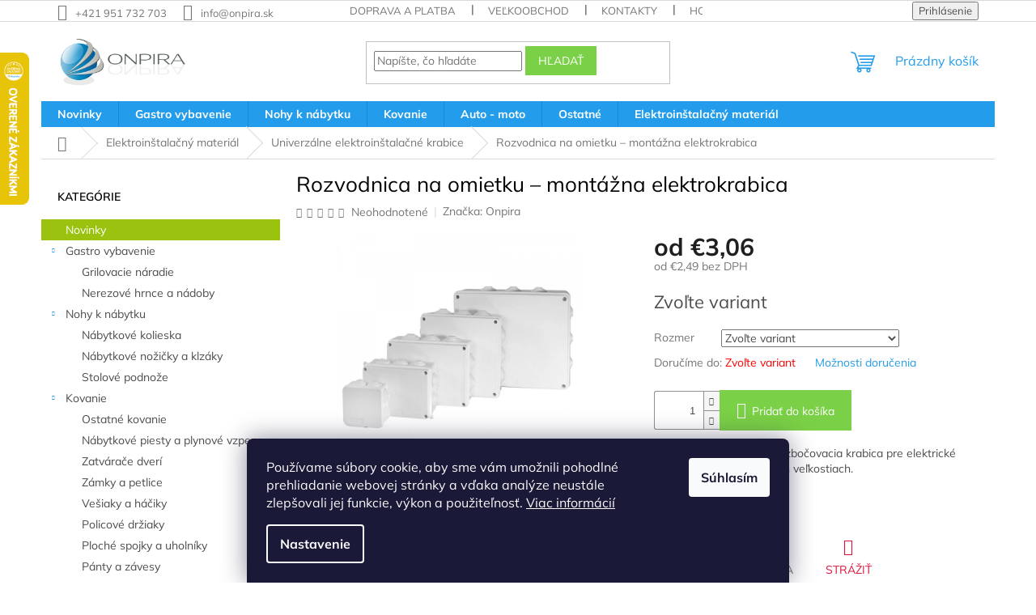

--- FILE ---
content_type: text/html; charset=utf-8
request_url: https://www.onpira.sk/tovar/vodotesna-rozbocovacia-krabica-ip55-ip65/
body_size: 32340
content:
<!doctype html><html lang="sk" dir="ltr" class="header-background-light external-fonts-loaded"><head><meta charset="utf-8" /><meta name="viewport" content="width=device-width,initial-scale=1" /><title>Rozvodnica na omietku – montážna elektrokrabica - Onpira.sk</title><link rel="preconnect" href="https://cdn.myshoptet.com" /><link rel="dns-prefetch" href="https://cdn.myshoptet.com" /><link rel="preload" href="https://cdn.myshoptet.com/prj/dist/master/cms/libs/jquery/jquery-1.11.3.min.js" as="script" /><link href="https://cdn.myshoptet.com/prj/dist/master/cms/templates/frontend_templates/shared/css/font-face/mulish.css" rel="stylesheet"><link href="https://cdn.myshoptet.com/prj/dist/master/shop/dist/font-shoptet-11.css.62c94c7785ff2cea73b2.css" rel="stylesheet"><script>
dataLayer = [];
dataLayer.push({'shoptet' : {
    "pageId": 1309,
    "pageType": "productDetail",
    "currency": "EUR",
    "currencyInfo": {
        "decimalSeparator": ",",
        "exchangeRate": 1,
        "priceDecimalPlaces": 2,
        "symbol": "\u20ac",
        "symbolLeft": 1,
        "thousandSeparator": " "
    },
    "language": "sk",
    "projectId": 517621,
    "product": {
        "id": 4399,
        "guid": "052bb042-dc58-11ec-b18e-246e96436f44",
        "hasVariants": true,
        "codes": [
            {
                "code": "B 0806-A",
                "quantity": "> 100",
                "stocks": [
                    {
                        "id": "ext",
                        "quantity": "> 100"
                    }
                ]
            },
            {
                "code": "B 0806-B",
                "quantity": "> 100",
                "stocks": [
                    {
                        "id": "ext",
                        "quantity": "> 100"
                    }
                ]
            },
            {
                "code": "B 0806-C",
                "quantity": "> 100",
                "stocks": [
                    {
                        "id": "ext",
                        "quantity": "> 100"
                    }
                ]
            },
            {
                "code": "B 0806-D",
                "quantity": "> 100",
                "stocks": [
                    {
                        "id": "ext",
                        "quantity": "> 100"
                    }
                ]
            },
            {
                "code": "B 0806-E",
                "quantity": "> 100",
                "stocks": [
                    {
                        "id": "ext",
                        "quantity": "> 100"
                    }
                ]
            },
            {
                "code": "B 0806-F",
                "quantity": "> 100",
                "stocks": [
                    {
                        "id": "ext",
                        "quantity": "> 100"
                    }
                ]
            },
            {
                "code": "B 0806-G",
                "quantity": "> 100",
                "stocks": [
                    {
                        "id": "ext",
                        "quantity": "> 100"
                    }
                ]
            },
            {
                "code": "B 0806-H",
                "quantity": "> 100",
                "stocks": [
                    {
                        "id": "ext",
                        "quantity": "> 100"
                    }
                ]
            },
            {
                "code": "B 0806-I",
                "quantity": "> 100",
                "stocks": [
                    {
                        "id": "ext",
                        "quantity": "> 100"
                    }
                ]
            },
            {
                "code": "B 0806-J",
                "quantity": "> 100",
                "stocks": [
                    {
                        "id": "ext",
                        "quantity": "> 100"
                    }
                ]
            }
        ],
        "name": "Rozvodnica na omietku \u2013 mont\u00e1\u017ena elektrokrabica",
        "appendix": "",
        "weight": "1",
        "manufacturer": "Onpira",
        "manufacturerGuid": "1EF533499D826EC89FB3DA0BA3DED3EE",
        "currentCategory": "Elektroin\u0161tala\u010dn\u00fd materi\u00e1l | Univerz\u00e1lne elektroin\u0161tala\u010dn\u00e9 krabice",
        "currentCategoryGuid": "858396ca-dc57-11ec-b81f-246e96436f44",
        "defaultCategory": "Elektroin\u0161tala\u010dn\u00fd materi\u00e1l | Univerz\u00e1lne elektroin\u0161tala\u010dn\u00e9 krabice",
        "defaultCategoryGuid": "858396ca-dc57-11ec-b81f-246e96436f44",
        "currency": "EUR",
        "priceWithVatMin": 3.0600000000000001,
        "priceWithVatMax": 49.759999999999998
    },
    "stocks": [
        {
            "id": "ext",
            "title": "Sklad",
            "isDeliveryPoint": 0,
            "visibleOnEshop": 1
        }
    ],
    "cartInfo": {
        "id": null,
        "freeShipping": false,
        "freeShippingFrom": null,
        "leftToFreeGift": {
            "formattedPrice": "\u20ac0",
            "priceLeft": 0
        },
        "freeGift": false,
        "leftToFreeShipping": {
            "priceLeft": null,
            "dependOnRegion": null,
            "formattedPrice": null
        },
        "discountCoupon": [],
        "getNoBillingShippingPrice": {
            "withoutVat": 0,
            "vat": 0,
            "withVat": 0
        },
        "cartItems": [],
        "taxMode": "ORDINARY"
    },
    "cart": [],
    "customer": {
        "priceRatio": 1,
        "priceListId": 1,
        "groupId": null,
        "registered": false,
        "mainAccount": false
    }
}});
dataLayer.push({'cookie_consent' : {
    "marketing": "denied",
    "analytics": "denied"
}});
document.addEventListener('DOMContentLoaded', function() {
    shoptet.consent.onAccept(function(agreements) {
        if (agreements.length == 0) {
            return;
        }
        dataLayer.push({
            'cookie_consent' : {
                'marketing' : (agreements.includes(shoptet.config.cookiesConsentOptPersonalisation)
                    ? 'granted' : 'denied'),
                'analytics': (agreements.includes(shoptet.config.cookiesConsentOptAnalytics)
                    ? 'granted' : 'denied')
            },
            'event': 'cookie_consent'
        });
    });
});
</script>

<!-- Google Tag Manager -->
<script>(function(w,d,s,l,i){w[l]=w[l]||[];w[l].push({'gtm.start':
new Date().getTime(),event:'gtm.js'});var f=d.getElementsByTagName(s)[0],
j=d.createElement(s),dl=l!='dataLayer'?'&l='+l:'';j.async=true;j.src=
'https://www.googletagmanager.com/gtm.js?id='+i+dl;f.parentNode.insertBefore(j,f);
})(window,document,'script','dataLayer','GTM-MNV4B99');</script>
<!-- End Google Tag Manager -->

<meta property="og:type" content="website"><meta property="og:site_name" content="onpira.sk"><meta property="og:url" content="https://www.onpira.sk/tovar/vodotesna-rozbocovacia-krabica-ip55-ip65/"><meta property="og:title" content="Rozvodnica na omietku – montážna elektrokrabica - Onpira.sk"><meta name="author" content="Onpira.sk"><meta name="web_author" content="Shoptet.sk"><meta name="dcterms.rightsHolder" content="www.onpira.sk"><meta name="robots" content="index,follow"><meta property="og:image" content="https://cdn.myshoptet.com/usr/www.onpira.sk/user/shop/big/4399-3_skrinka.jpg?62ac3446"><meta property="og:description" content="Rozvodnica na omietku – montážna elektrokrabica. Biela rozvodná skriňa / rozbočovacia krabica pre elektrické vedenie v 10-tych rôznych veľkostiach."><meta name="description" content="Rozvodnica na omietku – montážna elektrokrabica. Biela rozvodná skriňa / rozbočovacia krabica pre elektrické vedenie v 10-tych rôznych veľkostiach."><meta name="google-site-verification" content="T3BMtSVi5IjSeKEV3LpU7cgOp52APWLxL4iUaPdnt_o"><meta property="product:price:amount" content="3.06"><meta property="product:price:currency" content="EUR"><style>:root {--color-primary: #239ceb;--color-primary-h: 204;--color-primary-s: 83%;--color-primary-l: 53%;--color-primary-hover: #239ceb;--color-primary-hover-h: 204;--color-primary-hover-s: 83%;--color-primary-hover-l: 53%;--color-secondary: #7ad046;--color-secondary-h: 97;--color-secondary-s: 59%;--color-secondary-l: 55%;--color-secondary-hover: #7ad046;--color-secondary-hover-h: 97;--color-secondary-hover-s: 59%;--color-secondary-hover-l: 55%;--color-tertiary: #7ad046;--color-tertiary-h: 97;--color-tertiary-s: 59%;--color-tertiary-l: 55%;--color-tertiary-hover: #7ad046;--color-tertiary-hover-h: 97;--color-tertiary-hover-s: 59%;--color-tertiary-hover-l: 55%;--color-header-background: #ffffff;--template-font: "Mulish";--template-headings-font: "Mulish";--header-background-url: none;--cookies-notice-background: #1A1937;--cookies-notice-color: #F8FAFB;--cookies-notice-button-hover: #f5f5f5;--cookies-notice-link-hover: #27263f;--templates-update-management-preview-mode-content: "Náhľad aktualizácií šablóny je aktívny pre váš prehliadač."}</style>
    
    <link href="https://cdn.myshoptet.com/prj/dist/master/shop/dist/main-11.less.fcb4a42d7bd8a71b7ee2.css" rel="stylesheet" />
                <link href="https://cdn.myshoptet.com/prj/dist/master/shop/dist/mobile-header-v1-11.less.1ee105d41b5f713c21aa.css" rel="stylesheet" />
    
    <script>var shoptet = shoptet || {};</script>
    <script src="https://cdn.myshoptet.com/prj/dist/master/shop/dist/main-3g-header.js.05f199e7fd2450312de2.js"></script>
<!-- User include --><!-- api 1012(643) html code header -->
<style data-purpose="gopay-hiding-apple-pay">
	[data-guid="50f323a0-ab34-11f0-8012-9237d29d7242"] {
		display: none
	}
</style><style data-purpose="gopay-hiding-apple-pay">
	[data-guid="512e23f4-ab34-11f0-8012-9237d29d7242"] {
		display: none
	}
</style>
<!-- project html code header -->
<link rel="stylesheet" href="https://www.onpira.sk/user/documents/upload/scripty/hodnoceni.css">
<style>


@media (max-width: 768px) {
input[type=checkbox]:checked+label:before, input[type=radio]:checked+label:before,
input[type=checkbox]+label:before, input[type=radio]+label:before,
input[type=checkbox]:checked+label:after, input[type=radio]:checked+label:after {
  transform: scale(2);
}


input[type=checkbox]+label, input[type=radio]+label,input[type=checkbox].error-field+label, input[type=checkbox].js-error-field+label, input[type=radio].error-field+label, input[type=radio].js-error-field+label {
  padding-left: 40px;
}}

/* skryje QR kod v děkování - nejde použít */
.qrcode{
  display: none;
}


/* skryje cenu bez dph v košíku */
.price-secondary {
  display: none;
}

.delivery-time {
    color: #009901;
}

/* průhlednost flagů */
.flag{
   opacity: 75%
}


/* odsazení zpráv zhora */
.msg{padding:10px 7px} 

/* 3. rádky názvu + mezera */
.products-block.products .p .name {
    height: 90px;
}

.products-block .p-bottom .p-desc {
    max-height: 95px;
}



/* detail alternative */
a[href*="#productsAlternative"] {
   color: #b2b2b2;
-webkit-animation: pulzuj 2s infinite; 
  -ms-animation: pulzuj 2s infinite;
  animation: pulzuj 2s infinite; 
}

@-webkit-keyframes pulzuj{
   0%{color:rgba(255,0,0);}	
	110%{color: red;}
}


@-ms-keyframes pulzuj{
  0%{color:rgba(255,0,0);}	
	110%{color: red;}
}

@keyframes pulzuj{
  0%{color:rgba(255,0,0);}	
	110%{color: red;}
}

/* end alternative */

/* #category-header > form > fieldset {display:none} */
div.homepage-box {background-color:#fff;}
aside.sidebar.sidebar-left {background-color:#fff;}
.navigation-in ul li a b {font-weight: bold !important;}
.user-action-tabs li a {display:none;}
#register-form > fieldset.box.box-bg-transparent.co-box.co-registration{display:none;}

</style>

<style>
@media (min-width: 1440px) {
#content > div > article {
    width: 125%;
}
}

@media (min-width: 544px) {
    .card-columns {
        -webkit-column-count: 2;
        -moz-column-count: 2;
        column-count: 2;
        -webkit-column-gap: 1.25rem;
        -moz-column-gap: 1.25rem;
        column-gap: 1.25rem
    }

    .card-columns .card {
        display: inline-block;
        width: 100%
    }
}

@media (min-width: 1200px) {
    .card-columns {
        -webkit-column-count: 3;
        -moz-column-count: 3;
        column-count: 3;
    }
}

.card {
    position: relative;
    display: block;
    margin-bottom: .75rem;
    background-color: #fff;
    border: 1px solid #ddd;
}
.p-a-1 {
    padding: 1rem 1rem !important;
}
.m-b-2 {
    margin-bottom: 1.5rem !important;
}
h1, h2, h3, h4, h5, h6, .h1, .h2, .h3, .h4, .h5, .h6 {
    color: #000;
}


@media (max-width: 767px) {
.p-detail { display: flex; flex-direction: column; }
.products-related,
.products-related-header { order: 2; }
}
</style>



<style> /* obarvení menu vlevo číslo = pozice hlavní kategorie */
.topic > a[href*="/kategoria/akcie"],
.appended-category > a[href*="/kategoria/akcie"] {
    background-color: #e02828;
    color: #ffffff;
}

.topic > a[href*="/kategoria/akcie"]:hover,
.appended-category > a[href*="/kategoria/akcie"]:hover {
    background-color: transparent;
    color: #e02828;
}

.topic > a[href*="/kategoria/novinky"],
.appended-category > a[href*="/kategoria/novinky"] {
    background-color: #9bc20e;
    color: #ffffff;
    margin-top: 2rem;
}

.topic > a[href*="/kategoria/novinky"]:hover,
.appended-category > a[href*="/kategoria/novinky"]:hover {
    background-color: transparent;
    color: #9bc20e;
}


/* přesunutí souvisejících za popis produktu */
#content .p-detail {
      display: flex;
      flex-direction: column;
}
#content .p-detail .products-related-header {
      order: 30;
}
#content .p-detail .products-related.products-additional {
      order: 31;
}
#content .p-detail .browse-p {
      order: 32;
}


/* zobrazení 4 produktů vedle sebe*/

@media (min-width: 1200px) {
      .products-block>div {
            width: 25%;
border-right-color: #FFFFFF;
      }
.products-block>div:nth-child(4) {
    border-top-style: none;
}
.products-block .p-code{
display:none;}
}

/* zvýraznení ikonky sledování */
a.link-icon.watchdog{
   color:#DC143C;
}

a.link-icon.share{
	display:none;
}

/*popis kategorie pod hlavním nadpisem

  .type-category #content {
        display: flex;
        flex-direction: column;
  }
  .type-category #content h1 {
        order: -2;
  }
  .type-category #content .category-perex {
        order: -1;
  }
  */
</style>

<style>
/* Zvýraznění chybové zprávy v košíku */
.highlighted-error {
    font-size: 1.5em;          /* Větší text */
    color: #ff0000;           /* Červená barva textu */
    font-weight: bold;        /* Tučný text */
    border: 2px solid #ff0000; /* Červený rámeček */
    padding: 10px;            /* Vnitřní odsazení */
    background-color: #ffe6e6; /* Jemně červené pozadí */
    border-radius: 5px;       /* Zakulacené rohy */
    text-align: center;       /* Vycentrování textu */
}
</style>

<!-- /User include --><link rel="shortcut icon" href="/favicon.ico" type="image/x-icon" /><link rel="canonical" href="https://www.onpira.sk/tovar/vodotesna-rozbocovacia-krabica-ip55-ip65/" />    <script>
        var _hwq = _hwq || [];
        _hwq.push(['setKey', '0715BF48003740750D3159FCC54818FA']);
        _hwq.push(['setTopPos', '0']);
        _hwq.push(['showWidget', '21']);
        (function() {
            var ho = document.createElement('script');
            ho.src = 'https://sk.im9.cz/direct/i/gjs.php?n=wdgt&sak=0715BF48003740750D3159FCC54818FA';
            var s = document.getElementsByTagName('script')[0]; s.parentNode.insertBefore(ho, s);
        })();
    </script>
    <!-- Global site tag (gtag.js) - Google Analytics -->
    <script async src="https://www.googletagmanager.com/gtag/js?id=G-6K0209C5PB"></script>
    <script>
        
        window.dataLayer = window.dataLayer || [];
        function gtag(){dataLayer.push(arguments);}
        

                    console.debug('default consent data');

            gtag('consent', 'default', {"ad_storage":"denied","analytics_storage":"denied","ad_user_data":"denied","ad_personalization":"denied","wait_for_update":500});
            dataLayer.push({
                'event': 'default_consent'
            });
        
        gtag('js', new Date());

                gtag('config', 'UA-11240557-11', { 'groups': "UA" });
        
                gtag('config', 'G-6K0209C5PB', {"groups":"GA4","send_page_view":false,"content_group":"productDetail","currency":"EUR","page_language":"sk"});
        
                gtag('config', 'AW-10939312619', {"allow_enhanced_conversions":true});
        
        
        
        
        
                    gtag('event', 'page_view', {"send_to":"GA4","page_language":"sk","content_group":"productDetail","currency":"EUR"});
        
                gtag('set', 'currency', 'EUR');

        gtag('event', 'view_item', {
            "send_to": "UA",
            "items": [
                {
                    "id": "B 0806-A",
                    "name": "Rozvodnica na omietku \u2013 mont\u00e1\u017ena elektrokrabica",
                    "category": "Elektroin\u0161tala\u010dn\u00fd materi\u00e1l \/ Univerz\u00e1lne elektroin\u0161tala\u010dn\u00e9 krabice",
                                        "brand": "Onpira",
                                                            "variant": "Rozmer: 85 x 85 x 50 mm",
                                        "price": 2.49
                }
            ]
        });
        
        
        
        
        
                    gtag('event', 'view_item', {"send_to":"GA4","page_language":"sk","content_group":"productDetail","value":2.4900000000000002,"currency":"EUR","items":[{"item_id":"B 0806-A","item_name":"Rozvodnica na omietku \u2013 mont\u00e1\u017ena elektrokrabica","item_brand":"Onpira","item_category":"Elektroin\u0161tala\u010dn\u00fd materi\u00e1l","item_category2":"Univerz\u00e1lne elektroin\u0161tala\u010dn\u00e9 krabice","item_variant":"B 0806-A~Rozmer: 85 x 85 x 50 mm","price":2.4900000000000002,"quantity":1,"index":0}]});
        
        
        
        
        
        
        
        document.addEventListener('DOMContentLoaded', function() {
            if (typeof shoptet.tracking !== 'undefined') {
                for (var id in shoptet.tracking.bannersList) {
                    gtag('event', 'view_promotion', {
                        "send_to": "UA",
                        "promotions": [
                            {
                                "id": shoptet.tracking.bannersList[id].id,
                                "name": shoptet.tracking.bannersList[id].name,
                                "position": shoptet.tracking.bannersList[id].position
                            }
                        ]
                    });
                }
            }

            shoptet.consent.onAccept(function(agreements) {
                if (agreements.length !== 0) {
                    console.debug('gtag consent accept');
                    var gtagConsentPayload =  {
                        'ad_storage': agreements.includes(shoptet.config.cookiesConsentOptPersonalisation)
                            ? 'granted' : 'denied',
                        'analytics_storage': agreements.includes(shoptet.config.cookiesConsentOptAnalytics)
                            ? 'granted' : 'denied',
                                                                                                'ad_user_data': agreements.includes(shoptet.config.cookiesConsentOptPersonalisation)
                            ? 'granted' : 'denied',
                        'ad_personalization': agreements.includes(shoptet.config.cookiesConsentOptPersonalisation)
                            ? 'granted' : 'denied',
                        };
                    console.debug('update consent data', gtagConsentPayload);
                    gtag('consent', 'update', gtagConsentPayload);
                    dataLayer.push(
                        { 'event': 'update_consent' }
                    );
                }
            });
        });
    </script>
<script>
    (function(t, r, a, c, k, i, n, g) { t['ROIDataObject'] = k;
    t[k]=t[k]||function(){ (t[k].q=t[k].q||[]).push(arguments) },t[k].c=i;n=r.createElement(a),
    g=r.getElementsByTagName(a)[0];n.async=1;n.src=c;g.parentNode.insertBefore(n,g)
    })(window, document, 'script', '//www.heureka.sk/ocm/sdk.js?source=shoptet&version=2&page=product_detail', 'heureka', 'sk');

    heureka('set_user_consent', 0);
</script>
</head><body class="desktop id-1309 in-univerzalne-elektroinstalacne-krabice-2 template-11 type-product type-detail multiple-columns-body columns-mobile-2 columns-3 ums_forms_redesign--off ums_a11y_category_page--on ums_discussion_rating_forms--off ums_flags_display_unification--on ums_a11y_login--on mobile-header-version-1"><noscript>
    <style>
        #header {
            padding-top: 0;
            position: relative !important;
            top: 0;
        }
        .header-navigation {
            position: relative !important;
        }
        .overall-wrapper {
            margin: 0 !important;
        }
        body:not(.ready) {
            visibility: visible !important;
        }
    </style>
    <div class="no-javascript">
        <div class="no-javascript__title">Musíte zmeniť nastavenie vášho prehliadača</div>
        <div class="no-javascript__text">Pozrite sa na: <a href="https://www.google.com/support/bin/answer.py?answer=23852">Ako povoliť JavaScript vo vašom prehliadači</a>.</div>
        <div class="no-javascript__text">Ak používate software na blokovanie reklám, možno bude potrebné, aby ste povolili JavaScript z tejto stránky.</div>
        <div class="no-javascript__text">Ďakujeme.</div>
    </div>
</noscript>

<!-- Google Tag Manager (noscript) -->
<noscript><iframe src="https://www.googletagmanager.com/ns.html?id=GTM-MNV4B99"
height="0" width="0" style="display:none;visibility:hidden"></iframe></noscript>
<!-- End Google Tag Manager (noscript) -->

    <div class="siteCookies siteCookies--bottom siteCookies--dark js-siteCookies" role="dialog" data-testid="cookiesPopup" data-nosnippet>
        <div class="siteCookies__form">
            <div class="siteCookies__content">
                <div class="siteCookies__text">
                    Používame súbory cookie, aby sme vám umožnili pohodlné prehliadanie webovej stránky a vďaka analýze neustále zlepšovali jej funkcie, výkon a použiteľnosť. <a href="/podmienky-ochrany-osobnych-udajov/" target="_blank" rel="noopener noreferrer">Viac informácií</a>
                </div>
                <p class="siteCookies__links">
                    <button class="siteCookies__link js-cookies-settings" aria-label="Nastavenia cookies" data-testid="cookiesSettings">Nastavenie</button>
                </p>
            </div>
            <div class="siteCookies__buttonWrap">
                                <button class="siteCookies__button js-cookiesConsentSubmit" value="all" aria-label="Prijať cookies" data-testid="buttonCookiesAccept">Súhlasím</button>
            </div>
        </div>
        <script>
            document.addEventListener("DOMContentLoaded", () => {
                const siteCookies = document.querySelector('.js-siteCookies');
                document.addEventListener("scroll", shoptet.common.throttle(() => {
                    const st = document.documentElement.scrollTop;
                    if (st > 1) {
                        siteCookies.classList.add('siteCookies--scrolled');
                    } else {
                        siteCookies.classList.remove('siteCookies--scrolled');
                    }
                }, 100));
            });
        </script>
    </div>
<a href="#content" class="skip-link sr-only">Prejsť na obsah</a><div class="overall-wrapper"><div class="user-action"><div class="container">
    <div class="user-action-in">
                    <div id="login" class="user-action-login popup-widget login-widget" role="dialog" aria-labelledby="loginHeading">
        <div class="popup-widget-inner">
                            <h2 id="loginHeading">Prihlásenie k vášmu účtu</h2><div id="customerLogin"><form action="/action/Customer/Login/" method="post" id="formLoginIncluded" class="csrf-enabled formLogin" data-testid="formLogin"><input type="hidden" name="referer" value="" /><div class="form-group"><div class="input-wrapper email js-validated-element-wrapper no-label"><input type="email" name="email" class="form-control" autofocus placeholder="E-mailová adresa (napr. jan@novak.sk)" data-testid="inputEmail" autocomplete="email" required /></div></div><div class="form-group"><div class="input-wrapper password js-validated-element-wrapper no-label"><input type="password" name="password" class="form-control" placeholder="Heslo" data-testid="inputPassword" autocomplete="current-password" required /><span class="no-display">Nemôžete vyplniť toto pole</span><input type="text" name="surname" value="" class="no-display" /></div></div><div class="form-group"><div class="login-wrapper"><button type="submit" class="btn btn-secondary btn-text btn-login" data-testid="buttonSubmit">Prihlásiť sa</button><div class="password-helper"><a href="/registracia/" data-testid="signup" rel="nofollow">Nová registrácia</a><a href="/klient/zabudnute-heslo/" rel="nofollow">Zabudnuté heslo</a></div></div></div><div class="social-login-buttons"><div class="social-login-buttons-divider"><span>alebo</span></div><div class="form-group"><a href="/action/Social/login/?provider=Google" class="login-btn google" rel="nofollow"><span class="login-google-icon"></span><strong>Prihlásiť sa cez Google</strong></a></div></div></form>
</div>                    </div>
    </div>

                            <div id="cart-widget" class="user-action-cart popup-widget cart-widget loader-wrapper" data-testid="popupCartWidget" role="dialog" aria-hidden="true">
    <div class="popup-widget-inner cart-widget-inner place-cart-here">
        <div class="loader-overlay">
            <div class="loader"></div>
        </div>
    </div>

    <div class="cart-widget-button">
        <a href="/kosik/" class="btn btn-conversion" id="continue-order-button" rel="nofollow" data-testid="buttonNextStep">Pokračovať do košíka</a>
    </div>
</div>
            </div>
</div>
</div><div class="top-navigation-bar" data-testid="topNavigationBar">

    <div class="container">

        <div class="top-navigation-contacts">
            <strong>Zákaznícka podpora:</strong><a href="tel:+421951732703" class="project-phone" aria-label="Zavolať na +421951732703" data-testid="contactboxPhone"><span>+421 951 732 703</span></a><a href="mailto:info@onpira.sk" class="project-email" data-testid="contactboxEmail"><span>info@onpira.sk</span></a>        </div>

                            <div class="top-navigation-menu">
                <div class="top-navigation-menu-trigger"></div>
                <ul class="top-navigation-bar-menu">
                                            <li class="top-navigation-menu-item-1318">
                            <a href="/doprava-platba/">Doprava a platba</a>
                        </li>
                                            <li class="top-navigation-menu-item-1543">
                            <a href="/velkoobchod/">Veľkoobchod</a>
                        </li>
                                            <li class="top-navigation-menu-item-29">
                            <a href="/kontakt/">Kontakty</a>
                        </li>
                                            <li class="top-navigation-menu-item--51">
                            <a href="/hodnotenie-obchodu/">Hodnotenie obchodu</a>
                        </li>
                                            <li class="top-navigation-menu-item-1321">
                            <a href="/vratenie-a-reklamacia/">Vrátenie a reklamácia</a>
                        </li>
                                            <li class="top-navigation-menu-item-39">
                            <a href="/obchodne-podmienky/">Obchodné podmienky</a>
                        </li>
                                    </ul>
                <ul class="top-navigation-bar-menu-helper"></ul>
            </div>
        
        <div class="top-navigation-tools top-navigation-tools--language">
            <div class="responsive-tools">
                <a href="#" class="toggle-window" data-target="search" aria-label="Hľadať" data-testid="linkSearchIcon"></a>
                                                            <a href="#" class="toggle-window" data-target="login"></a>
                                                    <a href="#" class="toggle-window" data-target="navigation" aria-label="Menu" data-testid="hamburgerMenu"></a>
            </div>
                        <button class="top-nav-button top-nav-button-login toggle-window" type="button" data-target="login" aria-haspopup="dialog" aria-controls="login" aria-expanded="false" data-testid="signin"><span>Prihlásenie</span></button>        </div>

    </div>

</div>
<header id="header"><div class="container navigation-wrapper">
    <div class="header-top">
        <div class="site-name-wrapper">
            <div class="site-name"><a href="/" data-testid="linkWebsiteLogo"><img src="https://cdn.myshoptet.com/usr/www.onpira.sk/user/logos/onpira-logo.jpg" alt="Onpira.sk" fetchpriority="low" /></a></div>        </div>
        <div class="search" itemscope itemtype="https://schema.org/WebSite">
            <meta itemprop="headline" content="Univerzálne elektroinštalačné krabice"/><meta itemprop="url" content="https://www.onpira.sk"/><meta itemprop="text" content="Rozvodnica na omietku – montážna elektrokrabica. Biela rozvodná skriňa / rozbočovacia krabica&amp;amp;nbsp;pre elektrické vedenie v 10-tych rôznych veľkostiach."/>            <form action="/action/ProductSearch/prepareString/" method="post"
    id="formSearchForm" class="search-form compact-form js-search-main"
    itemprop="potentialAction" itemscope itemtype="https://schema.org/SearchAction" data-testid="searchForm">
    <fieldset>
        <meta itemprop="target"
            content="https://www.onpira.sk/vyhladavanie/?string={string}"/>
        <input type="hidden" name="language" value="sk"/>
        
            
<input
    type="search"
    name="string"
        class="query-input form-control search-input js-search-input"
    placeholder="Napíšte, čo hľadáte"
    autocomplete="off"
    required
    itemprop="query-input"
    aria-label="Vyhľadávanie"
    data-testid="searchInput"
>
            <button type="submit" class="btn btn-default" data-testid="searchBtn">Hľadať</button>
        
    </fieldset>
</form>
        </div>
        <div class="navigation-buttons">
                
    <a href="/kosik/" class="btn btn-icon toggle-window cart-count" data-target="cart" data-hover="true" data-redirect="true" data-testid="headerCart" rel="nofollow" aria-haspopup="dialog" aria-expanded="false" aria-controls="cart-widget">
        
                <span class="sr-only">Nákupný košík</span>
        
            <span class="cart-price visible-lg-inline-block" data-testid="headerCartPrice">
                                    Prázdny košík                            </span>
        
    
            </a>
        </div>
    </div>
    <nav id="navigation" aria-label="Hlavné menu" data-collapsible="true"><div class="navigation-in menu"><ul class="menu-level-1" role="menubar" data-testid="headerMenuItems"><li class="menu-item-1051" role="none"><a href="/kategoria/novinky/" data-testid="headerMenuItem" role="menuitem" aria-expanded="false"><b>Novinky</b></a></li>
<li class="menu-item-1042 ext" role="none"><a href="/kategoria/gastro-vybavenie/" data-testid="headerMenuItem" role="menuitem" aria-haspopup="true" aria-expanded="false"><b>Gastro vybavenie</b><span class="submenu-arrow"></span></a><ul class="menu-level-2" aria-label="Gastro vybavenie" tabindex="-1" role="menu"><li class="menu-item-1102" role="none"><a href="/kategoria/grily-a-grilovacie-naradie/" class="menu-image" data-testid="headerMenuItem" tabindex="-1" aria-hidden="true"><img src="data:image/svg+xml,%3Csvg%20width%3D%22140%22%20height%3D%22100%22%20xmlns%3D%22http%3A%2F%2Fwww.w3.org%2F2000%2Fsvg%22%3E%3C%2Fsvg%3E" alt="" aria-hidden="true" width="140" height="100"  data-src="https://cdn.myshoptet.com/usr/www.onpira.sk/user/categories/thumb/grily_a_grilovacie_na__radie.jpg" fetchpriority="low" /></a><div><a href="/kategoria/grily-a-grilovacie-naradie/" data-testid="headerMenuItem" role="menuitem"><span>Grilovacie náradie</span></a>
                        </div></li><li class="menu-item-1105" role="none"><a href="/kategoria/nerezove-hrnce-a-nadoby/" class="menu-image" data-testid="headerMenuItem" tabindex="-1" aria-hidden="true"><img src="data:image/svg+xml,%3Csvg%20width%3D%22140%22%20height%3D%22100%22%20xmlns%3D%22http%3A%2F%2Fwww.w3.org%2F2000%2Fsvg%22%3E%3C%2Fsvg%3E" alt="" aria-hidden="true" width="140" height="100"  data-src="https://cdn.myshoptet.com/usr/www.onpira.sk/user/categories/thumb/nerezove___hrnce_a_na__doby.jpg" fetchpriority="low" /></a><div><a href="/kategoria/nerezove-hrnce-a-nadoby/" data-testid="headerMenuItem" role="menuitem"><span>Nerezové hrnce a nádoby</span></a>
                        </div></li></ul></li>
<li class="menu-item-1048 ext" role="none"><a href="/kategoria/nohy-k-nabytku/" data-testid="headerMenuItem" role="menuitem" aria-haspopup="true" aria-expanded="false"><b>Nohy k nábytku</b><span class="submenu-arrow"></span></a><ul class="menu-level-2" aria-label="Nohy k nábytku" tabindex="-1" role="menu"><li class="menu-item-1147" role="none"><a href="/kategoria/nabytkove-kolieska/" class="menu-image" data-testid="headerMenuItem" tabindex="-1" aria-hidden="true"><img src="data:image/svg+xml,%3Csvg%20width%3D%22140%22%20height%3D%22100%22%20xmlns%3D%22http%3A%2F%2Fwww.w3.org%2F2000%2Fsvg%22%3E%3C%2Fsvg%3E" alt="" aria-hidden="true" width="140" height="100"  data-src="https://cdn.myshoptet.com/usr/www.onpira.sk/user/categories/thumb/na__bytkove___kolieska.jpg" fetchpriority="low" /></a><div><a href="/kategoria/nabytkove-kolieska/" data-testid="headerMenuItem" role="menuitem"><span>Nábytkové kolieska</span></a>
                        </div></li><li class="menu-item-1150" role="none"><a href="/kategoria/nabytkove-nozicky-a-klzaky/" class="menu-image" data-testid="headerMenuItem" tabindex="-1" aria-hidden="true"><img src="data:image/svg+xml,%3Csvg%20width%3D%22140%22%20height%3D%22100%22%20xmlns%3D%22http%3A%2F%2Fwww.w3.org%2F2000%2Fsvg%22%3E%3C%2Fsvg%3E" alt="" aria-hidden="true" width="140" height="100"  data-src="https://cdn.myshoptet.com/usr/www.onpira.sk/user/categories/thumb/na__bytkove___noz__ic__ky_a_klza__ky.jpg" fetchpriority="low" /></a><div><a href="/kategoria/nabytkove-nozicky-a-klzaky/" data-testid="headerMenuItem" role="menuitem"><span>Nábytkové nožičky a klzáky</span></a>
                        </div></li><li class="menu-item-1156" role="none"><a href="/kategoria/stolove-podnoze/" class="menu-image" data-testid="headerMenuItem" tabindex="-1" aria-hidden="true"><img src="data:image/svg+xml,%3Csvg%20width%3D%22140%22%20height%3D%22100%22%20xmlns%3D%22http%3A%2F%2Fwww.w3.org%2F2000%2Fsvg%22%3E%3C%2Fsvg%3E" alt="" aria-hidden="true" width="140" height="100"  data-src="https://cdn.myshoptet.com/usr/www.onpira.sk/user/categories/thumb/stolove___podnoz__e.jpg" fetchpriority="low" /></a><div><a href="/kategoria/stolove-podnoze/" data-testid="headerMenuItem" role="menuitem"><span>Stolové podnože</span></a>
                        </div></li></ul></li>
<li class="menu-item-1045 ext" role="none"><a href="/kategoria/kovanie/" data-testid="headerMenuItem" role="menuitem" aria-haspopup="true" aria-expanded="false"><b>Kovanie</b><span class="submenu-arrow"></span></a><ul class="menu-level-2" aria-label="Kovanie" tabindex="-1" role="menu"><li class="menu-item-1126" role="none"><a href="/kategoria/ostatne-kovanie/" class="menu-image" data-testid="headerMenuItem" tabindex="-1" aria-hidden="true"><img src="data:image/svg+xml,%3Csvg%20width%3D%22140%22%20height%3D%22100%22%20xmlns%3D%22http%3A%2F%2Fwww.w3.org%2F2000%2Fsvg%22%3E%3C%2Fsvg%3E" alt="" aria-hidden="true" width="140" height="100"  data-src="https://cdn.myshoptet.com/usr/www.onpira.sk/user/categories/thumb/dverni_vetraci_mrizka_ostatni.jpg" fetchpriority="low" /></a><div><a href="/kategoria/ostatne-kovanie/" data-testid="headerMenuItem" role="menuitem"><span>Ostatné kovanie</span></a>
                        </div></li><li class="menu-item-1758" role="none"><a href="/kategoria/nabytkove-piesty-a-plynove-vzpery/" class="menu-image" data-testid="headerMenuItem" tabindex="-1" aria-hidden="true"><img src="data:image/svg+xml,%3Csvg%20width%3D%22140%22%20height%3D%22100%22%20xmlns%3D%22http%3A%2F%2Fwww.w3.org%2F2000%2Fsvg%22%3E%3C%2Fsvg%3E" alt="" aria-hidden="true" width="140" height="100"  data-src="https://cdn.myshoptet.com/usr/www.onpira.sk/user/categories/thumb/nabytkove-pisty-tlumice.png" fetchpriority="low" /></a><div><a href="/kategoria/nabytkove-piesty-a-plynove-vzpery/" data-testid="headerMenuItem" role="menuitem"><span>Nábytkové piesty a plynové vzpery</span></a>
                        </div></li><li class="menu-item-1144" role="none"><a href="/kategoria/zatvarace-dveri/" class="menu-image" data-testid="headerMenuItem" tabindex="-1" aria-hidden="true"><img src="data:image/svg+xml,%3Csvg%20width%3D%22140%22%20height%3D%22100%22%20xmlns%3D%22http%3A%2F%2Fwww.w3.org%2F2000%2Fsvg%22%3E%3C%2Fsvg%3E" alt="" aria-hidden="true" width="140" height="100"  data-src="https://cdn.myshoptet.com/usr/www.onpira.sk/user/categories/thumb/zavirace-dveri.jpg" fetchpriority="low" /></a><div><a href="/kategoria/zatvarace-dveri/" data-testid="headerMenuItem" role="menuitem"><span>Zatvárače dverí</span></a>
                        </div></li><li class="menu-item-1141" role="none"><a href="/kategoria/zamky-a-petlice/" class="menu-image" data-testid="headerMenuItem" tabindex="-1" aria-hidden="true"><img src="data:image/svg+xml,%3Csvg%20width%3D%22140%22%20height%3D%22100%22%20xmlns%3D%22http%3A%2F%2Fwww.w3.org%2F2000%2Fsvg%22%3E%3C%2Fsvg%3E" alt="" aria-hidden="true" width="140" height="100"  data-src="https://cdn.myshoptet.com/usr/www.onpira.sk/user/categories/thumb/zamky-zapadky.jpg" fetchpriority="low" /></a><div><a href="/kategoria/zamky-a-petlice/" data-testid="headerMenuItem" role="menuitem"><span>Zámky a petlice</span></a>
                        </div></li><li class="menu-item-1138" role="none"><a href="/kategoria/vesiaky-a-haciky/" class="menu-image" data-testid="headerMenuItem" tabindex="-1" aria-hidden="true"><img src="data:image/svg+xml,%3Csvg%20width%3D%22140%22%20height%3D%22100%22%20xmlns%3D%22http%3A%2F%2Fwww.w3.org%2F2000%2Fsvg%22%3E%3C%2Fsvg%3E" alt="" aria-hidden="true" width="140" height="100"  data-src="https://cdn.myshoptet.com/usr/www.onpira.sk/user/categories/thumb/ves__iaky_a_ha__c__iky.jpg" fetchpriority="low" /></a><div><a href="/kategoria/vesiaky-a-haciky/" data-testid="headerMenuItem" role="menuitem"><span>Vešiaky a háčiky</span></a>
                        </div></li><li class="menu-item-1306" role="none"><a href="/kategoria/policove-drziaky/" class="menu-image" data-testid="headerMenuItem" tabindex="-1" aria-hidden="true"><img src="data:image/svg+xml,%3Csvg%20width%3D%22140%22%20height%3D%22100%22%20xmlns%3D%22http%3A%2F%2Fwww.w3.org%2F2000%2Fsvg%22%3E%3C%2Fsvg%3E" alt="" aria-hidden="true" width="140" height="100"  data-src="https://cdn.myshoptet.com/usr/www.onpira.sk/user/categories/thumb/policove-drzaky.jpg" fetchpriority="low" /></a><div><a href="/kategoria/policove-drziaky/" data-testid="headerMenuItem" role="menuitem"><span>Policové držiaky</span></a>
                        </div></li><li class="menu-item-1132" role="none"><a href="/kategoria/ploche-spojky-a-uholniky/" class="menu-image" data-testid="headerMenuItem" tabindex="-1" aria-hidden="true"><img src="data:image/svg+xml,%3Csvg%20width%3D%22140%22%20height%3D%22100%22%20xmlns%3D%22http%3A%2F%2Fwww.w3.org%2F2000%2Fsvg%22%3E%3C%2Fsvg%3E" alt="" aria-hidden="true" width="140" height="100"  data-src="https://cdn.myshoptet.com/usr/www.onpira.sk/user/categories/thumb/ploche___spojky_a_uholni__ky.jpg" fetchpriority="low" /></a><div><a href="/kategoria/ploche-spojky-a-uholniky/" data-testid="headerMenuItem" role="menuitem"><span>Ploché spojky a uholníky</span></a>
                        </div></li><li class="menu-item-1129" role="none"><a href="/kategoria/panty-a-zavesy/" class="menu-image" data-testid="headerMenuItem" tabindex="-1" aria-hidden="true"><img src="data:image/svg+xml,%3Csvg%20width%3D%22140%22%20height%3D%22100%22%20xmlns%3D%22http%3A%2F%2Fwww.w3.org%2F2000%2Fsvg%22%3E%3C%2Fsvg%3E" alt="" aria-hidden="true" width="140" height="100"  data-src="https://cdn.myshoptet.com/usr/www.onpira.sk/user/categories/thumb/pa__nty_a_za__vesy.jpg" fetchpriority="low" /></a><div><a href="/kategoria/panty-a-zavesy/" data-testid="headerMenuItem" role="menuitem"><span>Pánty a závesy</span></a>
                        </div></li><li class="menu-item-1123 has-third-level" role="none"><a href="/kategoria/madla-a-uchytky/" class="menu-image" data-testid="headerMenuItem" tabindex="-1" aria-hidden="true"><img src="data:image/svg+xml,%3Csvg%20width%3D%22140%22%20height%3D%22100%22%20xmlns%3D%22http%3A%2F%2Fwww.w3.org%2F2000%2Fsvg%22%3E%3C%2Fsvg%3E" alt="" aria-hidden="true" width="140" height="100"  data-src="https://cdn.myshoptet.com/usr/www.onpira.sk/user/categories/thumb/madla_a_uchytky.jpg" fetchpriority="low" /></a><div><a href="/kategoria/madla-a-uchytky/" data-testid="headerMenuItem" role="menuitem"><span>Madlá a úchytky</span></a>
                                                    <ul class="menu-level-3" role="menu">
                                                                    <li class="menu-item-1761" role="none">
                                        <a href="/kategoria/kupelnove-madla/" data-testid="headerMenuItem" role="menuitem">
                                            Kúpeľňové madlá</a>                                    </li>
                                                            </ul>
                        </div></li><li class="menu-item-1120" role="none"><a href="/kategoria/kladky--rolny--haky--oka/" class="menu-image" data-testid="headerMenuItem" tabindex="-1" aria-hidden="true"><img src="data:image/svg+xml,%3Csvg%20width%3D%22140%22%20height%3D%22100%22%20xmlns%3D%22http%3A%2F%2Fwww.w3.org%2F2000%2Fsvg%22%3E%3C%2Fsvg%3E" alt="" aria-hidden="true" width="140" height="100"  data-src="https://cdn.myshoptet.com/usr/www.onpira.sk/user/categories/thumb/hak_oko_kladka.jpg" fetchpriority="low" /></a><div><a href="/kategoria/kladky--rolny--haky--oka/" data-testid="headerMenuItem" role="menuitem"><span>Kladky, rolny, háky, oká</span></a>
                        </div></li><li class="menu-item-1117" role="none"><a href="/kategoria/drziaky-skla/" class="menu-image" data-testid="headerMenuItem" tabindex="-1" aria-hidden="true"><img src="data:image/svg+xml,%3Csvg%20width%3D%22140%22%20height%3D%22100%22%20xmlns%3D%22http%3A%2F%2Fwww.w3.org%2F2000%2Fsvg%22%3E%3C%2Fsvg%3E" alt="" aria-hidden="true" width="140" height="100"  data-src="https://cdn.myshoptet.com/usr/www.onpira.sk/user/categories/thumb/drz__iaky_skla.jpg" fetchpriority="low" /></a><div><a href="/kategoria/drziaky-skla/" data-testid="headerMenuItem" role="menuitem"><span>Držiaky skla</span></a>
                        </div></li></ul></li>
<li class="menu-item-1033 ext" role="none"><a href="/kategoria/auto-moto/" data-testid="headerMenuItem" role="menuitem" aria-haspopup="true" aria-expanded="false"><b>Auto - moto</b><span class="submenu-arrow"></span></a><ul class="menu-level-2" aria-label="Auto - moto" tabindex="-1" role="menu"><li class="menu-item-1060" role="none"><a href="/kategoria/fanfary-a-sireny/" class="menu-image" data-testid="headerMenuItem" tabindex="-1" aria-hidden="true"><img src="data:image/svg+xml,%3Csvg%20width%3D%22140%22%20height%3D%22100%22%20xmlns%3D%22http%3A%2F%2Fwww.w3.org%2F2000%2Fsvg%22%3E%3C%2Fsvg%3E" alt="" aria-hidden="true" width="140" height="100"  data-src="https://cdn.myshoptet.com/usr/www.onpira.sk/user/categories/thumb/fanfary-a-sireny.jpg" fetchpriority="low" /></a><div><a href="/kategoria/fanfary-a-sireny/" data-testid="headerMenuItem" role="menuitem"><span>Fanfáry a sirény</span></a>
                        </div></li><li class="menu-item-1693" role="none"><a href="/kategoria/prislusenstvo-brany-a-garaze/" class="menu-image" data-testid="headerMenuItem" tabindex="-1" aria-hidden="true"><img src="data:image/svg+xml,%3Csvg%20width%3D%22140%22%20height%3D%22100%22%20xmlns%3D%22http%3A%2F%2Fwww.w3.org%2F2000%2Fsvg%22%3E%3C%2Fsvg%3E" alt="" aria-hidden="true" width="140" height="100"  data-src="https://cdn.myshoptet.com/usr/www.onpira.sk/user/categories/thumb/brany-garaze-prislusenstvi.png" fetchpriority="low" /></a><div><a href="/kategoria/prislusenstvo-brany-a-garaze/" data-testid="headerMenuItem" role="menuitem"><span>Príslušenstvo brány a garáže</span></a>
                        </div></li><li class="menu-item-1723" role="none"><a href="/kategoria/nahradne-trysky-ostrekovacov/" class="menu-image" data-testid="headerMenuItem" tabindex="-1" aria-hidden="true"><img src="data:image/svg+xml,%3Csvg%20width%3D%22140%22%20height%3D%22100%22%20xmlns%3D%22http%3A%2F%2Fwww.w3.org%2F2000%2Fsvg%22%3E%3C%2Fsvg%3E" alt="" aria-hidden="true" width="140" height="100"  data-src="https://cdn.myshoptet.com/usr/www.onpira.sk/user/categories/thumb/tryska.jpg" fetchpriority="low" /></a><div><a href="/kategoria/nahradne-trysky-ostrekovacov/" data-testid="headerMenuItem" role="menuitem"><span>Ostrekovače čelného skla</span></a>
                        </div></li></ul></li>
<li class="menu-item-1054 ext" role="none"><a href="/kategoria/ostatne/" data-testid="headerMenuItem" role="menuitem" aria-haspopup="true" aria-expanded="false"><b>Ostatné</b><span class="submenu-arrow"></span></a><ul class="menu-level-2" aria-label="Ostatné" tabindex="-1" role="menu"><li class="menu-item-1168" role="none"><a href="/kategoria/dverove-a-okenne-tesnenie/" class="menu-image" data-testid="headerMenuItem" tabindex="-1" aria-hidden="true"><img src="data:image/svg+xml,%3Csvg%20width%3D%22140%22%20height%3D%22100%22%20xmlns%3D%22http%3A%2F%2Fwww.w3.org%2F2000%2Fsvg%22%3E%3C%2Fsvg%3E" alt="" aria-hidden="true" width="140" height="100"  data-src="https://cdn.myshoptet.com/usr/www.onpira.sk/user/categories/thumb/tesnici-lista.jpg" fetchpriority="low" /></a><div><a href="/kategoria/dverove-a-okenne-tesnenie/" data-testid="headerMenuItem" role="menuitem"><span>Dverové a okenné tesnenie</span></a>
                        </div></li><li class="menu-item-1755" role="none"><a href="/kategoria/ochranne-tesniace-profily/" class="menu-image" data-testid="headerMenuItem" tabindex="-1" aria-hidden="true"><img src="data:image/svg+xml,%3Csvg%20width%3D%22140%22%20height%3D%22100%22%20xmlns%3D%22http%3A%2F%2Fwww.w3.org%2F2000%2Fsvg%22%3E%3C%2Fsvg%3E" alt="" aria-hidden="true" width="140" height="100"  data-src="https://cdn.myshoptet.com/usr/www.onpira.sk/user/categories/thumb/tesnici-profily-photoroom.png" fetchpriority="low" /></a><div><a href="/kategoria/ochranne-tesniace-profily/" data-testid="headerMenuItem" role="menuitem"><span>Ochranné tesniace profily</span></a>
                        </div></li><li class="menu-item-1180" role="none"><a href="/kategoria/pletiva--siete-proti-pelu-a-hmyzu/" class="menu-image" data-testid="headerMenuItem" tabindex="-1" aria-hidden="true"><img src="data:image/svg+xml,%3Csvg%20width%3D%22140%22%20height%3D%22100%22%20xmlns%3D%22http%3A%2F%2Fwww.w3.org%2F2000%2Fsvg%22%3E%3C%2Fsvg%3E" alt="" aria-hidden="true" width="140" height="100"  data-src="https://cdn.myshoptet.com/usr/www.onpira.sk/user/categories/thumb/site.jpg" fetchpriority="low" /></a><div><a href="/kategoria/pletiva--siete-proti-pelu-a-hmyzu/" data-testid="headerMenuItem" role="menuitem"><span>Pletivá, siete proti peľu a hmyzu</span></a>
                        </div></li><li class="menu-item-1171" role="none"><a href="/kategoria/gumove-podkladacie-kocky-a-dorazy/" class="menu-image" data-testid="headerMenuItem" tabindex="-1" aria-hidden="true"><img src="data:image/svg+xml,%3Csvg%20width%3D%22140%22%20height%3D%22100%22%20xmlns%3D%22http%3A%2F%2Fwww.w3.org%2F2000%2Fsvg%22%3E%3C%2Fsvg%3E" alt="" aria-hidden="true" width="140" height="100"  data-src="https://cdn.myshoptet.com/usr/www.onpira.sk/user/categories/thumb/gumove___podkladacie_kocky_a_dorazy.jpg" fetchpriority="low" /></a><div><a href="/kategoria/gumove-podkladacie-kocky-a-dorazy/" data-testid="headerMenuItem" role="menuitem"><span>Gumové podkladacie kocky a dorazy</span></a>
                        </div></li><li class="menu-item-1165" role="none"><a href="/kategoria/dopravne-kuzele-a-znacenie/" class="menu-image" data-testid="headerMenuItem" tabindex="-1" aria-hidden="true"><img src="data:image/svg+xml,%3Csvg%20width%3D%22140%22%20height%3D%22100%22%20xmlns%3D%22http%3A%2F%2Fwww.w3.org%2F2000%2Fsvg%22%3E%3C%2Fsvg%3E" alt="" aria-hidden="true" width="140" height="100"  data-src="https://cdn.myshoptet.com/usr/www.onpira.sk/user/categories/thumb/dopravni-znac__eni.jpg" fetchpriority="low" /></a><div><a href="/kategoria/dopravne-kuzele-a-znacenie/" data-testid="headerMenuItem" role="menuitem"><span>Dopravné kužele a značenie</span></a>
                        </div></li><li class="menu-item-1162" role="none"><a href="/kategoria/domove-cisla/" class="menu-image" data-testid="headerMenuItem" tabindex="-1" aria-hidden="true"><img src="data:image/svg+xml,%3Csvg%20width%3D%22140%22%20height%3D%22100%22%20xmlns%3D%22http%3A%2F%2Fwww.w3.org%2F2000%2Fsvg%22%3E%3C%2Fsvg%3E" alt="" aria-hidden="true" width="140" height="100"  data-src="https://cdn.myshoptet.com/usr/www.onpira.sk/user/categories/thumb/domove-cisla.jpg" fetchpriority="low" /></a><div><a href="/kategoria/domove-cisla/" data-testid="headerMenuItem" role="menuitem"><span>Domové čísla</span></a>
                        </div></li><li class="menu-item-1159" role="none"><a href="/kategoria/bazenove-rohoze/" class="menu-image" data-testid="headerMenuItem" tabindex="-1" aria-hidden="true"><img src="data:image/svg+xml,%3Csvg%20width%3D%22140%22%20height%3D%22100%22%20xmlns%3D%22http%3A%2F%2Fwww.w3.org%2F2000%2Fsvg%22%3E%3C%2Fsvg%3E" alt="" aria-hidden="true" width="140" height="100"  data-src="https://cdn.myshoptet.com/usr/www.onpira.sk/user/categories/thumb/protismykove_rohoze.jpg" fetchpriority="low" /></a><div><a href="/kategoria/bazenove-rohoze/" data-testid="headerMenuItem" role="menuitem"><span>Protišmykové rohože a dlaždice</span></a>
                        </div></li><li class="menu-item-1183" role="none"><a href="/kategoria/sanita/" class="menu-image" data-testid="headerMenuItem" tabindex="-1" aria-hidden="true"><img src="data:image/svg+xml,%3Csvg%20width%3D%22140%22%20height%3D%22100%22%20xmlns%3D%22http%3A%2F%2Fwww.w3.org%2F2000%2Fsvg%22%3E%3C%2Fsvg%3E" alt="" aria-hidden="true" width="140" height="100"  data-src="https://cdn.myshoptet.com/usr/www.onpira.sk/user/categories/thumb/davkovac-rucnik.jpg" fetchpriority="low" /></a><div><a href="/kategoria/sanita/" data-testid="headerMenuItem" role="menuitem"><span>Sanita</span></a>
                        </div></li><li class="menu-item-1177" role="none"><a href="/kategoria/naradia-a-merace/" class="menu-image" data-testid="headerMenuItem" tabindex="-1" aria-hidden="true"><img src="data:image/svg+xml,%3Csvg%20width%3D%22140%22%20height%3D%22100%22%20xmlns%3D%22http%3A%2F%2Fwww.w3.org%2F2000%2Fsvg%22%3E%3C%2Fsvg%3E" alt="" aria-hidden="true" width="140" height="100"  data-src="https://cdn.myshoptet.com/usr/www.onpira.sk/user/categories/thumb/6940_francouzsky-klic.jpg" fetchpriority="low" /></a><div><a href="/kategoria/naradia-a-merace/" data-testid="headerMenuItem" role="menuitem"><span>Náradia a merače</span></a>
                        </div></li><li class="menu-item-1420" role="none"><a href="/kategoria/vetracie-mriezky/" class="menu-image" data-testid="headerMenuItem" tabindex="-1" aria-hidden="true"><img src="data:image/svg+xml,%3Csvg%20width%3D%22140%22%20height%3D%22100%22%20xmlns%3D%22http%3A%2F%2Fwww.w3.org%2F2000%2Fsvg%22%3E%3C%2Fsvg%3E" alt="" aria-hidden="true" width="140" height="100"  data-src="https://cdn.myshoptet.com/usr/www.onpira.sk/user/categories/thumb/5319_vetraci-mrizka-plocha.jpg" fetchpriority="low" /></a><div><a href="/kategoria/vetracie-mriezky/" data-testid="headerMenuItem" role="menuitem"><span>Vetracie mriežky</span></a>
                        </div></li><li class="menu-item-1729" role="none"><a href="/kategoria/sport-a-doplnky/" class="menu-image" data-testid="headerMenuItem" tabindex="-1" aria-hidden="true"><img src="data:image/svg+xml,%3Csvg%20width%3D%22140%22%20height%3D%22100%22%20xmlns%3D%22http%3A%2F%2Fwww.w3.org%2F2000%2Fsvg%22%3E%3C%2Fsvg%3E" alt="" aria-hidden="true" width="140" height="100"  data-src="https://cdn.myshoptet.com/usr/www.onpira.sk/user/categories/thumb/sport-icon.png" fetchpriority="low" /></a><div><a href="/kategoria/sport-a-doplnky/" data-testid="headerMenuItem" role="menuitem"><span>Šport a doplnky</span></a>
                        </div></li></ul></li>
<li class="menu-item-1039 ext" role="none"><a href="/kategoria/elektroinstalacny-material/" data-testid="headerMenuItem" role="menuitem" aria-haspopup="true" aria-expanded="false"><b>Elektroinštalačný materiál</b><span class="submenu-arrow"></span></a><ul class="menu-level-2" aria-label="Elektroinštalačný materiál" tabindex="-1" role="menu"><li class="menu-item-1084" role="none"><a href="/kategoria/ostatne-2/" class="menu-image" data-testid="headerMenuItem" tabindex="-1" aria-hidden="true"><img src="data:image/svg+xml,%3Csvg%20width%3D%22140%22%20height%3D%22100%22%20xmlns%3D%22http%3A%2F%2Fwww.w3.org%2F2000%2Fsvg%22%3E%3C%2Fsvg%3E" alt="" aria-hidden="true" width="140" height="100"  data-src="https://cdn.myshoptet.com/usr/www.onpira.sk/user/categories/thumb/protahovac___pero_14mm.jpg" fetchpriority="low" /></a><div><a href="/kategoria/ostatne-2/" data-testid="headerMenuItem" role="menuitem"><span>Ostatné</span></a>
                        </div></li><li class="menu-item-1735" role="none"><a href="/kategoria/anteny-a-prislusenstvo/" class="menu-image" data-testid="headerMenuItem" tabindex="-1" aria-hidden="true"><img src="data:image/svg+xml,%3Csvg%20width%3D%22140%22%20height%3D%22100%22%20xmlns%3D%22http%3A%2F%2Fwww.w3.org%2F2000%2Fsvg%22%3E%3C%2Fsvg%3E" alt="" aria-hidden="true" width="140" height="100"  data-src="https://cdn.myshoptet.com/usr/www.onpira.sk/user/categories/thumb/anteny.png" fetchpriority="low" /></a><div><a href="/kategoria/anteny-a-prislusenstvo/" data-testid="headerMenuItem" role="menuitem"><span>Antény a príslušenstvo</span></a>
                        </div></li><li class="menu-item-1093" role="none"><a href="/kategoria/svorkovnice/" class="menu-image" data-testid="headerMenuItem" tabindex="-1" aria-hidden="true"><img src="data:image/svg+xml,%3Csvg%20width%3D%22140%22%20height%3D%22100%22%20xmlns%3D%22http%3A%2F%2Fwww.w3.org%2F2000%2Fsvg%22%3E%3C%2Fsvg%3E" alt="" aria-hidden="true" width="140" height="100"  data-src="https://cdn.myshoptet.com/usr/www.onpira.sk/user/categories/thumb/svorkovnice.jpg" fetchpriority="low" /></a><div><a href="/kategoria/svorkovnice/" data-testid="headerMenuItem" role="menuitem"><span>Svorkovnice</span></a>
                        </div></li><li class="menu-item-1090" role="none"><a href="/kategoria/stolove-kablove-priechodky/" class="menu-image" data-testid="headerMenuItem" tabindex="-1" aria-hidden="true"><img src="data:image/svg+xml,%3Csvg%20width%3D%22140%22%20height%3D%22100%22%20xmlns%3D%22http%3A%2F%2Fwww.w3.org%2F2000%2Fsvg%22%3E%3C%2Fsvg%3E" alt="" aria-hidden="true" width="140" height="100"  data-src="https://cdn.myshoptet.com/usr/www.onpira.sk/user/categories/thumb/stolove-kablove-priechodky.jpg" fetchpriority="low" /></a><div><a href="/kategoria/stolove-kablove-priechodky/" data-testid="headerMenuItem" role="menuitem"><span>Káblové priechodky</span></a>
                        </div></li><li class="menu-item-1078" role="none"><a href="/kategoria/napajacie-zdroje--kable-a-adaptery/" class="menu-image" data-testid="headerMenuItem" tabindex="-1" aria-hidden="true"><img src="data:image/svg+xml,%3Csvg%20width%3D%22140%22%20height%3D%22100%22%20xmlns%3D%22http%3A%2F%2Fwww.w3.org%2F2000%2Fsvg%22%3E%3C%2Fsvg%3E" alt="" aria-hidden="true" width="140" height="100"  data-src="https://cdn.myshoptet.com/usr/www.onpira.sk/user/categories/thumb/8106_bnc-dc-kabel.jpg" fetchpriority="low" /></a><div><a href="/kategoria/napajacie-zdroje--kable-a-adaptery/" data-testid="headerMenuItem" role="menuitem"><span>Napájacie káble, konektory a koncovky</span></a>
                        </div></li><li class="menu-item-1576" role="none"><a href="/kategoria/napajeci-zdroje-a-adaptery/" class="menu-image" data-testid="headerMenuItem" tabindex="-1" aria-hidden="true"><img src="data:image/svg+xml,%3Csvg%20width%3D%22140%22%20height%3D%22100%22%20xmlns%3D%22http%3A%2F%2Fwww.w3.org%2F2000%2Fsvg%22%3E%3C%2Fsvg%3E" alt="" aria-hidden="true" width="140" height="100"  data-src="https://cdn.myshoptet.com/usr/www.onpira.sk/user/categories/thumb/5670-12_univerza--lni-napa--jeci-adapte--ry.jpg" fetchpriority="low" /></a><div><a href="/kategoria/napajeci-zdroje-a-adaptery/" data-testid="headerMenuItem" role="menuitem"><span>Napájacie zdroje a adaptéry</span></a>
                        </div></li><li class="menu-item-1075" role="none"><a href="/kategoria/kablove-mosty-a-chranicky/" class="menu-image" data-testid="headerMenuItem" tabindex="-1" aria-hidden="true"><img src="data:image/svg+xml,%3Csvg%20width%3D%22140%22%20height%3D%22100%22%20xmlns%3D%22http%3A%2F%2Fwww.w3.org%2F2000%2Fsvg%22%3E%3C%2Fsvg%3E" alt="" aria-hidden="true" width="140" height="100"  data-src="https://cdn.myshoptet.com/usr/www.onpira.sk/user/categories/thumb/kabelovy-most.jpg" fetchpriority="low" /></a><div><a href="/kategoria/kablove-mosty-a-chranicky/" data-testid="headerMenuItem" role="menuitem"><span>Káblové mosty a chráničky</span></a>
                        </div></li><li class="menu-item-1561" role="none"><a href="/kategoria/konektory/" class="menu-image" data-testid="headerMenuItem" tabindex="-1" aria-hidden="true"><img src="data:image/svg+xml,%3Csvg%20width%3D%22140%22%20height%3D%22100%22%20xmlns%3D%22http%3A%2F%2Fwww.w3.org%2F2000%2Fsvg%22%3E%3C%2Fsvg%3E" alt="" aria-hidden="true" width="140" height="100"  data-src="https://cdn.myshoptet.com/usr/www.onpira.sk/user/categories/thumb/7848_konektor.jpg" fetchpriority="low" /></a><div><a href="/kategoria/konektory/" data-testid="headerMenuItem" role="menuitem"><span>Konektory</span></a>
                        </div></li><li class="menu-item-1312" role="none"><a href="/kategoria/nozne-pedalove-spinace/" class="menu-image" data-testid="headerMenuItem" tabindex="-1" aria-hidden="true"><img src="data:image/svg+xml,%3Csvg%20width%3D%22140%22%20height%3D%22100%22%20xmlns%3D%22http%3A%2F%2Fwww.w3.org%2F2000%2Fsvg%22%3E%3C%2Fsvg%3E" alt="" aria-hidden="true" width="140" height="100"  data-src="https://cdn.myshoptet.com/usr/www.onpira.sk/user/categories/thumb/nozne-pedalove-spinace.jpg" fetchpriority="low" /></a><div><a href="/kategoria/nozne-pedalove-spinace/" data-testid="headerMenuItem" role="menuitem"><span>Nožné pedálové spínače</span></a>
                        </div></li><li class="menu-item-1309 active" role="none"><a href="/kategoria/univerzalne-elektroinstalacne-krabice-2/" class="menu-image" data-testid="headerMenuItem" tabindex="-1" aria-hidden="true"><img src="data:image/svg+xml,%3Csvg%20width%3D%22140%22%20height%3D%22100%22%20xmlns%3D%22http%3A%2F%2Fwww.w3.org%2F2000%2Fsvg%22%3E%3C%2Fsvg%3E" alt="" aria-hidden="true" width="140" height="100"  data-src="https://cdn.myshoptet.com/usr/www.onpira.sk/user/categories/thumb/univerzalne-elektroinstalacne-krabice.jpg" fetchpriority="low" /></a><div><a href="/kategoria/univerzalne-elektroinstalacne-krabice-2/" data-testid="headerMenuItem" role="menuitem"><span>Univerzálne elektroinštalačné krabice</span></a>
                        </div></li><li class="menu-item-1096" role="none"><a href="/kategoria/tlacidla-a-prepinace/" class="menu-image" data-testid="headerMenuItem" tabindex="-1" aria-hidden="true"><img src="data:image/svg+xml,%3Csvg%20width%3D%22140%22%20height%3D%22100%22%20xmlns%3D%22http%3A%2F%2Fwww.w3.org%2F2000%2Fsvg%22%3E%3C%2Fsvg%3E" alt="" aria-hidden="true" width="140" height="100"  data-src="https://cdn.myshoptet.com/usr/www.onpira.sk/user/categories/thumb/tlacitka-a-prepinace.jpg" fetchpriority="low" /></a><div><a href="/kategoria/tlacidla-a-prepinace/" data-testid="headerMenuItem" role="menuitem"><span>Tlačidlá a prepínače</span></a>
                        </div></li><li class="menu-item-1665" role="none"><a href="/kategoria/magneticke-dverne-a-okenne-kontakty/" class="menu-image" data-testid="headerMenuItem" tabindex="-1" aria-hidden="true"><img src="data:image/svg+xml,%3Csvg%20width%3D%22140%22%20height%3D%22100%22%20xmlns%3D%22http%3A%2F%2Fwww.w3.org%2F2000%2Fsvg%22%3E%3C%2Fsvg%3E" alt="" aria-hidden="true" width="140" height="100"  data-src="https://cdn.myshoptet.com/usr/www.onpira.sk/user/categories/thumb/magneticke-dverni-kontakty.png" fetchpriority="low" /></a><div><a href="/kategoria/magneticke-dverne-a-okenne-kontakty/" data-testid="headerMenuItem" role="menuitem"><span>Magnetické dverné a okenné kontakty</span></a>
                        </div></li><li class="menu-item-1087" role="none"><a href="/kategoria/led-svetla-kontrolky-2/" class="menu-image" data-testid="headerMenuItem" tabindex="-1" aria-hidden="true"><img src="data:image/svg+xml,%3Csvg%20width%3D%22140%22%20height%3D%22100%22%20xmlns%3D%22http%3A%2F%2Fwww.w3.org%2F2000%2Fsvg%22%3E%3C%2Fsvg%3E" alt="" aria-hidden="true" width="140" height="100"  data-src="https://cdn.myshoptet.com/usr/www.onpira.sk/user/categories/thumb/svetelna_kontrolka.jpg" fetchpriority="low" /></a><div><a href="/kategoria/led-svetla-kontrolky-2/" data-testid="headerMenuItem" role="menuitem"><span>LED svetlá / kontrolky</span></a>
                        </div></li><li class="menu-item-1072" role="none"><a href="/kategoria/vodne-pumpy-cerpadla/" class="menu-image" data-testid="headerMenuItem" tabindex="-1" aria-hidden="true"><img src="data:image/svg+xml,%3Csvg%20width%3D%22140%22%20height%3D%22100%22%20xmlns%3D%22http%3A%2F%2Fwww.w3.org%2F2000%2Fsvg%22%3E%3C%2Fsvg%3E" alt="" aria-hidden="true" width="140" height="100"  data-src="https://cdn.myshoptet.com/usr/www.onpira.sk/user/categories/thumb/vodni_pumpa_12v.jpg" fetchpriority="low" /></a><div><a href="/kategoria/vodne-pumpy-cerpadla/" data-testid="headerMenuItem" role="menuitem"><span>Vodné pumpy / čerpadlá</span></a>
                        </div></li><li class="menu-item-1513" role="none"><a href="/kategoria/elektromagneticke-ventily-12-24v-2/" class="menu-image" data-testid="headerMenuItem" tabindex="-1" aria-hidden="true"><img src="data:image/svg+xml,%3Csvg%20width%3D%22140%22%20height%3D%22100%22%20xmlns%3D%22http%3A%2F%2Fwww.w3.org%2F2000%2Fsvg%22%3E%3C%2Fsvg%3E" alt="" aria-hidden="true" width="140" height="100"  data-src="https://cdn.myshoptet.com/usr/www.onpira.sk/user/categories/thumb/elektromagneticky_ventil.jpg" fetchpriority="low" /></a><div><a href="/kategoria/elektromagneticke-ventily-12-24v-2/" data-testid="headerMenuItem" role="menuitem"><span>Elektromagnetické ventily</span></a>
                        </div></li><li class="menu-item-1537" role="none"><a href="/kategoria/vibracne-a-miniaturne-motory-1-5-12v/" class="menu-image" data-testid="headerMenuItem" tabindex="-1" aria-hidden="true"><img src="data:image/svg+xml,%3Csvg%20width%3D%22140%22%20height%3D%22100%22%20xmlns%3D%22http%3A%2F%2Fwww.w3.org%2F2000%2Fsvg%22%3E%3C%2Fsvg%3E" alt="" aria-hidden="true" width="140" height="100"  data-src="https://cdn.myshoptet.com/usr/www.onpira.sk/user/categories/thumb/8379_liam7uyb.jpg" fetchpriority="low" /></a><div><a href="/kategoria/vibracne-a-miniaturne-motory-1-5-12v/" data-testid="headerMenuItem" role="menuitem"><span>Vibračné a miniatúrne motory</span></a>
                        </div></li><li class="menu-item-1587" role="none"><a href="/kategoria/miniaturne-vzduchove-cerpadlo-2-12v/" class="menu-image" data-testid="headerMenuItem" tabindex="-1" aria-hidden="true"><img src="data:image/svg+xml,%3Csvg%20width%3D%22140%22%20height%3D%22100%22%20xmlns%3D%22http%3A%2F%2Fwww.w3.org%2F2000%2Fsvg%22%3E%3C%2Fsvg%3E" alt="" aria-hidden="true" width="140" height="100"  data-src="https://cdn.myshoptet.com/usr/www.onpira.sk/user/categories/thumb/vzduchov___pumpa.jpg" fetchpriority="low" /></a><div><a href="/kategoria/miniaturne-vzduchove-cerpadlo-2-12v/" data-testid="headerMenuItem" role="menuitem"><span>Miniatúrne vzduchové čerpadlá</span></a>
                        </div></li></ul></li>
</ul>
    <ul class="navigationActions" role="menu">
                            <li role="none">
                                    <a href="/login/?backTo=%2Ftovar%2Fvodotesna-rozbocovacia-krabica-ip55-ip65%2F" rel="nofollow" data-testid="signin" role="menuitem"><span>Prihlásenie</span></a>
                            </li>
                        </ul>
</div><span class="navigation-close"></span></nav><div class="menu-helper" data-testid="hamburgerMenu"><span>Viac</span></div>
</div></header><!-- / header -->


                    <div class="container breadcrumbs-wrapper">
            <div class="breadcrumbs navigation-home-icon-wrapper" itemscope itemtype="https://schema.org/BreadcrumbList">
                                                                            <span id="navigation-first" data-basetitle="Onpira.sk" itemprop="itemListElement" itemscope itemtype="https://schema.org/ListItem">
                <a href="/" itemprop="item" class="navigation-home-icon"><span class="sr-only" itemprop="name">Domov</span></a>
                <span class="navigation-bullet">/</span>
                <meta itemprop="position" content="1" />
            </span>
                                <span id="navigation-1" itemprop="itemListElement" itemscope itemtype="https://schema.org/ListItem">
                <a href="/kategoria/elektroinstalacny-material/" itemprop="item" data-testid="breadcrumbsSecondLevel"><span itemprop="name">Elektroinštalačný materiál</span></a>
                <span class="navigation-bullet">/</span>
                <meta itemprop="position" content="2" />
            </span>
                                <span id="navigation-2" itemprop="itemListElement" itemscope itemtype="https://schema.org/ListItem">
                <a href="/kategoria/univerzalne-elektroinstalacne-krabice-2/" itemprop="item" data-testid="breadcrumbsSecondLevel"><span itemprop="name">Univerzálne elektroinštalačné krabice</span></a>
                <span class="navigation-bullet">/</span>
                <meta itemprop="position" content="3" />
            </span>
                                            <span id="navigation-3" itemprop="itemListElement" itemscope itemtype="https://schema.org/ListItem" data-testid="breadcrumbsLastLevel">
                <meta itemprop="item" content="https://www.onpira.sk/tovar/vodotesna-rozbocovacia-krabica-ip55-ip65/" />
                <meta itemprop="position" content="4" />
                <span itemprop="name" data-title="Rozvodnica na omietku – montážna elektrokrabica">Rozvodnica na omietku – montážna elektrokrabica <span class="appendix"></span></span>
            </span>
            </div>
        </div>
    
<div id="content-wrapper" class="container content-wrapper">
    
    <div class="content-wrapper-in">
                                                <aside class="sidebar sidebar-left"  data-testid="sidebarMenu">
                                                                                                <div class="sidebar-inner">
                                                                                                                                                                        <div class="box box-bg-variant box-categories">    <div class="skip-link__wrapper">
        <span id="categories-start" class="skip-link__target js-skip-link__target sr-only" tabindex="-1">&nbsp;</span>
        <a href="#categories-end" class="skip-link skip-link--start sr-only js-skip-link--start">Preskočiť kategórie</a>
    </div>

<h4>Kategórie</h4>


<div id="categories"><div class="categories cat-01 expanded" id="cat-1051"><div class="topic"><a href="/kategoria/novinky/">Novinky<span class="cat-trigger">&nbsp;</span></a></div></div><div class="categories cat-02 expandable expanded" id="cat-1042"><div class="topic"><a href="/kategoria/gastro-vybavenie/">Gastro vybavenie<span class="cat-trigger">&nbsp;</span></a></div>

                    <ul class=" expanded">
                                        <li >
                <a href="/kategoria/grily-a-grilovacie-naradie/">
                    Grilovacie náradie
                                    </a>
                                                                </li>
                                <li >
                <a href="/kategoria/nerezove-hrnce-a-nadoby/">
                    Nerezové hrnce a nádoby
                                    </a>
                                                                </li>
                </ul>
    </div><div class="categories cat-01 expandable expanded" id="cat-1048"><div class="topic"><a href="/kategoria/nohy-k-nabytku/">Nohy k nábytku<span class="cat-trigger">&nbsp;</span></a></div>

                    <ul class=" expanded">
                                        <li >
                <a href="/kategoria/nabytkove-kolieska/">
                    Nábytkové kolieska
                                    </a>
                                                                </li>
                                <li >
                <a href="/kategoria/nabytkove-nozicky-a-klzaky/">
                    Nábytkové nožičky a klzáky
                                    </a>
                                                                </li>
                                <li >
                <a href="/kategoria/stolove-podnoze/">
                    Stolové podnože
                                    </a>
                                                                </li>
                </ul>
    </div><div class="categories cat-02 expandable expanded" id="cat-1045"><div class="topic"><a href="/kategoria/kovanie/">Kovanie<span class="cat-trigger">&nbsp;</span></a></div>

                    <ul class=" expanded">
                                        <li >
                <a href="/kategoria/ostatne-kovanie/">
                    Ostatné kovanie
                                    </a>
                                                                </li>
                                <li >
                <a href="/kategoria/nabytkove-piesty-a-plynove-vzpery/">
                    Nábytkové piesty a plynové vzpery
                                    </a>
                                                                </li>
                                <li >
                <a href="/kategoria/zatvarace-dveri/">
                    Zatvárače dverí
                                    </a>
                                                                </li>
                                <li >
                <a href="/kategoria/zamky-a-petlice/">
                    Zámky a petlice
                                    </a>
                                                                </li>
                                <li >
                <a href="/kategoria/vesiaky-a-haciky/">
                    Vešiaky a háčiky
                                    </a>
                                                                </li>
                                <li >
                <a href="/kategoria/policove-drziaky/">
                    Policové držiaky
                                    </a>
                                                                </li>
                                <li >
                <a href="/kategoria/ploche-spojky-a-uholniky/">
                    Ploché spojky a uholníky
                                    </a>
                                                                </li>
                                <li >
                <a href="/kategoria/panty-a-zavesy/">
                    Pánty a závesy
                                    </a>
                                                                </li>
                                <li class="
                                 expandable                 expanded                ">
                <a href="/kategoria/madla-a-uchytky/">
                    Madlá a úchytky
                    <span class="cat-trigger">&nbsp;</span>                </a>
                                                            

                    <ul class=" expanded">
                                        <li >
                <a href="/kategoria/kupelnove-madla/">
                    Kúpeľňové madlá
                                    </a>
                                                                </li>
                </ul>
    
                                                </li>
                                <li >
                <a href="/kategoria/kladky--rolny--haky--oka/">
                    Kladky, rolny, háky, oká
                                    </a>
                                                                </li>
                                <li >
                <a href="/kategoria/drziaky-skla/">
                    Držiaky skla
                                    </a>
                                                                </li>
                </ul>
    </div><div class="categories cat-01 expandable expanded" id="cat-1033"><div class="topic"><a href="/kategoria/auto-moto/">Auto - moto<span class="cat-trigger">&nbsp;</span></a></div>

                    <ul class=" expanded">
                                        <li >
                <a href="/kategoria/fanfary-a-sireny/">
                    Fanfáry a sirény
                                    </a>
                                                                </li>
                                <li >
                <a href="/kategoria/prislusenstvo-brany-a-garaze/">
                    Príslušenstvo brány a garáže
                                    </a>
                                                                </li>
                                <li >
                <a href="/kategoria/nahradne-trysky-ostrekovacov/">
                    Ostrekovače čelného skla
                                    </a>
                                                                </li>
                </ul>
    </div><div class="categories cat-02 expandable expanded" id="cat-1054"><div class="topic"><a href="/kategoria/ostatne/">Ostatné<span class="cat-trigger">&nbsp;</span></a></div>

                    <ul class=" expanded">
                                        <li >
                <a href="/kategoria/dverove-a-okenne-tesnenie/">
                    Dverové a okenné tesnenie
                                    </a>
                                                                </li>
                                <li >
                <a href="/kategoria/ochranne-tesniace-profily/">
                    Ochranné tesniace profily
                                    </a>
                                                                </li>
                                <li >
                <a href="/kategoria/pletiva--siete-proti-pelu-a-hmyzu/">
                    Pletivá, siete proti peľu a hmyzu
                                    </a>
                                                                </li>
                                <li >
                <a href="/kategoria/gumove-podkladacie-kocky-a-dorazy/">
                    Gumové podkladacie kocky a dorazy
                                    </a>
                                                                </li>
                                <li >
                <a href="/kategoria/dopravne-kuzele-a-znacenie/">
                    Dopravné kužele a značenie
                                    </a>
                                                                </li>
                                <li >
                <a href="/kategoria/domove-cisla/">
                    Domové čísla
                                    </a>
                                                                </li>
                                <li >
                <a href="/kategoria/bazenove-rohoze/">
                    Protišmykové rohože a dlaždice
                                    </a>
                                                                </li>
                                <li >
                <a href="/kategoria/sanita/">
                    Sanita
                                    </a>
                                                                </li>
                                <li >
                <a href="/kategoria/naradia-a-merace/">
                    Náradia a merače
                                    </a>
                                                                </li>
                                <li >
                <a href="/kategoria/vetracie-mriezky/">
                    Vetracie mriežky
                                    </a>
                                                                </li>
                                <li >
                <a href="/kategoria/sport-a-doplnky/">
                    Šport a doplnky
                                    </a>
                                                                </li>
                </ul>
    </div><div class="categories cat-01 expandable active expanded" id="cat-1039"><div class="topic child-active"><a href="/kategoria/elektroinstalacny-material/">Elektroinštalačný materiál<span class="cat-trigger">&nbsp;</span></a></div>

                    <ul class=" active expanded">
                                        <li >
                <a href="/kategoria/ostatne-2/">
                    Ostatné
                                    </a>
                                                                </li>
                                <li >
                <a href="/kategoria/anteny-a-prislusenstvo/">
                    Antény a príslušenstvo
                                    </a>
                                                                </li>
                                <li >
                <a href="/kategoria/svorkovnice/">
                    Svorkovnice
                                    </a>
                                                                </li>
                                <li >
                <a href="/kategoria/stolove-kablove-priechodky/">
                    Káblové priechodky
                                    </a>
                                                                </li>
                                <li >
                <a href="/kategoria/napajacie-zdroje--kable-a-adaptery/">
                    Napájacie káble, konektory a koncovky
                                    </a>
                                                                </li>
                                <li >
                <a href="/kategoria/napajeci-zdroje-a-adaptery/">
                    Napájacie zdroje a adaptéry
                                    </a>
                                                                </li>
                                <li >
                <a href="/kategoria/kablove-mosty-a-chranicky/">
                    Káblové mosty a chráničky
                                    </a>
                                                                </li>
                                <li >
                <a href="/kategoria/konektory/">
                    Konektory
                                    </a>
                                                                </li>
                                <li >
                <a href="/kategoria/nozne-pedalove-spinace/">
                    Nožné pedálové spínače
                                    </a>
                                                                </li>
                                <li class="
                active                                                 ">
                <a href="/kategoria/univerzalne-elektroinstalacne-krabice-2/">
                    Univerzálne elektroinštalačné krabice
                                    </a>
                                                                </li>
                                <li >
                <a href="/kategoria/tlacidla-a-prepinace/">
                    Tlačidlá a prepínače
                                    </a>
                                                                </li>
                                <li >
                <a href="/kategoria/magneticke-dverne-a-okenne-kontakty/">
                    Magnetické dverné a okenné kontakty
                                    </a>
                                                                </li>
                                <li >
                <a href="/kategoria/led-svetla-kontrolky-2/">
                    LED svetlá / kontrolky
                                    </a>
                                                                </li>
                                <li >
                <a href="/kategoria/vodne-pumpy-cerpadla/">
                    Vodné pumpy / čerpadlá
                                    </a>
                                                                </li>
                                <li >
                <a href="/kategoria/elektromagneticke-ventily-12-24v-2/">
                    Elektromagnetické ventily
                                    </a>
                                                                </li>
                                <li >
                <a href="/kategoria/vibracne-a-miniaturne-motory-1-5-12v/">
                    Vibračné a miniatúrne motory
                                    </a>
                                                                </li>
                                <li >
                <a href="/kategoria/miniaturne-vzduchove-cerpadlo-2-12v/">
                    Miniatúrne vzduchové čerpadlá
                                    </a>
                                                                </li>
                </ul>
    </div></div>

    <div class="skip-link__wrapper">
        <a href="#categories-start" class="skip-link skip-link--end sr-only js-skip-link--end" tabindex="-1" hidden>Preskočiť kategórie</a>
        <span id="categories-end" class="skip-link__target js-skip-link__target sr-only" tabindex="-1">&nbsp;</span>
    </div>
</div>
                                                                                                            <div class="box box-bg-default box-sm box-topProducts">        <div class="top-products-wrapper js-top10" >
        <h4><span>Top 10 produktov</span></h4>
        <ol class="top-products">
                            <li class="display-image">
                                            <a href="/tovar/nerezovy-drziak-satni-tyce-gulaty-koncovy/" class="top-products-image">
                            <img src="data:image/svg+xml,%3Csvg%20width%3D%22100%22%20height%3D%22100%22%20xmlns%3D%22http%3A%2F%2Fwww.w3.org%2F2000%2Fsvg%22%3E%3C%2Fsvg%3E" alt="držák pro šatní tyč" width="100" height="100"  data-src="https://cdn.myshoptet.com/usr/www.onpira.sk/user/shop/related/3436-6_drz--a--k-pro-s--atni-tyc.jpg?62ac3446" fetchpriority="low" />
                        </a>
                                        <a href="/tovar/nerezovy-drziak-satni-tyce-gulaty-koncovy/" class="top-products-content">
                        <span class="top-products-name">  Nerezový držiak šatní tyče guľatý / koncový</span>
                        
                                                        <strong>
                                €1,13
                                

                            </strong>
                                                    
                    </a>
                </li>
                            <li class="display-image">
                                            <a href="/tovar/plastovy-drziak-kamery/" class="top-products-image">
                            <img src="data:image/svg+xml,%3Csvg%20width%3D%22100%22%20height%3D%22100%22%20xmlns%3D%22http%3A%2F%2Fwww.w3.org%2F2000%2Fsvg%22%3E%3C%2Fsvg%3E" alt="drzak kamery" width="100" height="100"  data-src="https://cdn.myshoptet.com/usr/www.onpira.sk/user/shop/related/5155_drzak-kamery.jpg?63d9a0ee" fetchpriority="low" />
                        </a>
                                        <a href="/tovar/plastovy-drziak-kamery/" class="top-products-content">
                        <span class="top-products-name">  Nástenný držiak pre kameru so závitom</span>
                        
                                                        <strong>
                                €2,97
                                

                            </strong>
                                                    
                    </a>
                </li>
                            <li class="display-image">
                                            <a href="/tovar/i-spojka-sedacej-supravy/" class="top-products-image">
                            <img src="data:image/svg+xml,%3Csvg%20width%3D%22100%22%20height%3D%22100%22%20xmlns%3D%22http%3A%2F%2Fwww.w3.org%2F2000%2Fsvg%22%3E%3C%2Fsvg%3E" alt="spojka sedaci soupravy seda" width="100" height="100"  data-src="https://cdn.myshoptet.com/usr/www.onpira.sk/user/shop/related/4846_spojka-sedaci-soupravy-seda.jpg?6359b22b" fetchpriority="low" />
                        </a>
                                        <a href="/tovar/i-spojka-sedacej-supravy/" class="top-products-content">
                        <span class="top-products-name">  I spojka sedacej súpravy</span>
                        
                                                        <strong>
                                €1,22
                                

                            </strong>
                                                    
                    </a>
                </li>
                            <li class="display-image">
                                            <a href="/tovar/cierne-nastavitelne-nohy-k-stroju-fixne/" class="top-products-image">
                            <img src="data:image/svg+xml,%3Csvg%20width%3D%22100%22%20height%3D%22100%22%20xmlns%3D%22http%3A%2F%2Fwww.w3.org%2F2000%2Fsvg%22%3E%3C%2Fsvg%3E" alt="cerne nohy ke stroji 0" width="100" height="100"  data-src="https://cdn.myshoptet.com/usr/www.onpira.sk/user/shop/related/5802_cerne-nohy-ke-stroji-0.jpg?6595e702" fetchpriority="low" />
                        </a>
                                        <a href="/tovar/cierne-nastavitelne-nohy-k-stroju-fixne/" class="top-products-content">
                        <span class="top-products-name">  Čierne nastaviteľné nohy k stroju fixné</span>
                        
                                                        <strong>
                                €2,27
                                

                            </strong>
                                                    
                    </a>
                </li>
                            <li class="display-image">
                                            <a href="/tovar/nabytkove-klzaky-z-nerezu-38-m10/" class="top-products-image">
                            <img src="data:image/svg+xml,%3Csvg%20width%3D%22100%22%20height%3D%22100%22%20xmlns%3D%22http%3A%2F%2Fwww.w3.org%2F2000%2Fsvg%22%3E%3C%2Fsvg%3E" alt="a0201 32mm m10" width="100" height="100"  data-src="https://cdn.myshoptet.com/usr/www.onpira.sk/user/shop/related/2998-1_a0201-32mm-m10.jpg?62ac3446" fetchpriority="low" />
                        </a>
                                        <a href="/tovar/nabytkove-klzaky-z-nerezu-38-m10/" class="top-products-content">
                        <span class="top-products-name">  Nábytkové klzáky z nerezu Ø38 M10</span>
                        
                                                        <strong>
                                €0,39
                                

                            </strong>
                                                    
                    </a>
                </li>
                            <li class="display-image">
                                            <a href="/tovar/samouzatvaraci-ochranny-oplet-na-kable-s-3-50-mm/" class="top-products-image">
                            <img src="data:image/svg+xml,%3Csvg%20width%3D%22100%22%20height%3D%22100%22%20xmlns%3D%22http%3A%2F%2Fwww.w3.org%2F2000%2Fsvg%22%3E%3C%2Fsvg%3E" alt="oplet" width="100" height="100"  data-src="https://cdn.myshoptet.com/usr/www.onpira.sk/user/shop/related/5724_oplet.jpg?65554f14" fetchpriority="low" />
                        </a>
                                        <a href="/tovar/samouzatvaraci-ochranny-oplet-na-kable-s-3-50-mm/" class="top-products-content">
                        <span class="top-products-name">  Samouzatvárací ochranný oplet na káble s Ø3-50 mm</span>
                        
                                                        <strong>
                                €1,57
                                

                            </strong>
                                                    
                    </a>
                </li>
                            <li class="display-image">
                                            <a href="/tovar/bazenova-rohoz-sirka-90-a-120-cm/" class="top-products-image">
                            <img src="data:image/svg+xml,%3Csvg%20width%3D%22100%22%20height%3D%22100%22%20xmlns%3D%22http%3A%2F%2Fwww.w3.org%2F2000%2Fsvg%22%3E%3C%2Fsvg%3E" alt="gumove rohože" width="100" height="100"  data-src="https://cdn.myshoptet.com/usr/www.onpira.sk/user/shop/related/2359-5_gumove-rohoz--e.jpg?62ac3446" fetchpriority="low" />
                        </a>
                                        <a href="/tovar/bazenova-rohoz-sirka-90-a-120-cm/" class="top-products-content">
                        <span class="top-products-name">  Protišmyková bazénová rohož</span>
                        
                                                        <strong>
                                €17,59
                                

                            </strong>
                                                    
                    </a>
                </li>
                            <li class="display-image">
                                            <a href="/tovar/ochrana-hrany-plechu-s-ocelovou-vlozkou-lemovka/" class="top-products-image">
                            <img src="data:image/svg+xml,%3Csvg%20width%3D%22100%22%20height%3D%22100%22%20xmlns%3D%22http%3A%2F%2Fwww.w3.org%2F2000%2Fsvg%22%3E%3C%2Fsvg%3E" alt="ochrana hrany plechu" width="100" height="100"  data-src="https://cdn.myshoptet.com/usr/www.onpira.sk/user/shop/related/3610-2_ochrana-hrany-plechu.jpg?68a4145e" fetchpriority="low" />
                        </a>
                                        <a href="/tovar/ochrana-hrany-plechu-s-ocelovou-vlozkou-lemovka/" class="top-products-content">
                        <span class="top-products-name">  Ochrana hrany plechu s oceľovou vložkou / lemovka</span>
                        
                                                        <strong>
                                €2,27
                                

                            </strong>
                                                    
                    </a>
                </li>
                            <li class="display-image">
                                            <a href="/tovar/nerezovy-distancni-sroub-pro-nastenne-reklamni-tabule--19-mm/" class="top-products-image">
                            <img src="data:image/svg+xml,%3Csvg%20width%3D%22100%22%20height%3D%22100%22%20xmlns%3D%22http%3A%2F%2Fwww.w3.org%2F2000%2Fsvg%22%3E%3C%2Fsvg%3E" alt="distanční sroub a" width="100" height="100"  data-src="https://cdn.myshoptet.com/usr/www.onpira.sk/user/shop/related/3391-6_distancni-sroub-a.jpg?62ac3446" fetchpriority="low" />
                        </a>
                                        <a href="/tovar/nerezovy-distancni-sroub-pro-nastenne-reklamni-tabule--19-mm/" class="top-products-content">
                        <span class="top-products-name">  Nerezová dištančná skrutka pre nástenné reklamné tabule Ø 19 mm</span>
                        
                                                        <strong>
                                €1,27
                                

                            </strong>
                                                    
                    </a>
                </li>
                            <li class="display-image">
                                            <a href="/tovar/magneticky-alarmovy-kontakt-zavrtny-10x33mm/" class="top-products-image">
                            <img src="data:image/svg+xml,%3Csvg%20width%3D%22100%22%20height%3D%22100%22%20xmlns%3D%22http%3A%2F%2Fwww.w3.org%2F2000%2Fsvg%22%3E%3C%2Fsvg%3E" alt="dveřní kontakt 10x33 mm" width="100" height="100"  data-src="https://cdn.myshoptet.com/usr/www.onpira.sk/user/shop/related/5781_dver--ni-kontakt-10x33-mm.jpg?658d441d" fetchpriority="low" />
                        </a>
                                        <a href="/tovar/magneticky-alarmovy-kontakt-zavrtny-10x33mm/" class="top-products-content">
                        <span class="top-products-name">  Magnetický alarmový kontakt závrtný Ø10x33mm</span>
                        
                                                        <strong>
                                €2,27
                                

                            </strong>
                                                    
                    </a>
                </li>
                    </ol>
    </div>
</div>
                                                                                                            <div class="box box-bg-variant box-sm box-productRating">    <h4>
        <span>
                            Posledné hodnotenie produktov                    </span>
    </h4>

    <div class="rate-wrapper">
            
    <div class="votes-wrap simple-vote">

            <div class="vote-wrap" data-testid="gridRating">
                            <a href="/tovar/nerezovy-hrniec-s-pokrievkou/">
                                    <div class="vote-header">
                <span class="vote-pic">
                                                                        <img src="data:image/svg+xml,%3Csvg%20width%3D%2260%22%20height%3D%2260%22%20xmlns%3D%22http%3A%2F%2Fwww.w3.org%2F2000%2Fsvg%22%3E%3C%2Fsvg%3E" alt="Nerezový hrniec s pokrievkou" width="60" height="60"  data-src="https://cdn.myshoptet.com/usr/www.onpira.sk/user/shop/related/3454-4_hrnce-2018.jpg?62ac3446" fetchpriority="low" />
                                                            </span>
                <span class="vote-summary">
                                                                <span class="vote-product-name vote-product-name--nowrap">
                              Nerezový hrniec s pokrievkou                        </span>
                                        <span class="vote-rating">
                        <span class="stars" data-testid="gridStars">
                                                                                                <span class="star star-on"></span>
                                                                                                                                <span class="star star-on"></span>
                                                                                                                                <span class="star star-on"></span>
                                                                                                                                <span class="star star-on"></span>
                                                                                                                                <span class="star star-on"></span>
                                                                                    </span>
                        <span class="vote-delimeter">|</span>
                                                                                <span class="vote-name vote-name--nowrap" data-testid="textRatingAuthor">
                            <span></span>
                        </span>
                    
                                                </span>
                </span>
            </div>

            <div class="vote-content" data-testid="textRating">
                                                                                                    
                            </div>
            </a>
                    </div>
            <div class="vote-wrap" data-testid="gridRating">
                            <a href="/tovar/drziak-police-20-50-cm-s-podperou/">
                                    <div class="vote-header">
                <span class="vote-pic">
                                                                        <img src="data:image/svg+xml,%3Csvg%20width%3D%2260%22%20height%3D%2260%22%20xmlns%3D%22http%3A%2F%2Fwww.w3.org%2F2000%2Fsvg%22%3E%3C%2Fsvg%3E" alt="Držiak police 20-50 cm s podperou" width="60" height="60"  data-src="https://cdn.myshoptet.com/usr/www.onpira.sk/user/shop/related/2485-2_bi--ly-policovy-drz--a--k.jpg?62ac3446" fetchpriority="low" />
                                                            </span>
                <span class="vote-summary">
                                                                <span class="vote-product-name vote-product-name--nowrap">
                              Držiak police 20-50 cm s podperou                        </span>
                                        <span class="vote-rating">
                        <span class="stars" data-testid="gridStars">
                                                                                                <span class="star star-on"></span>
                                                                                                                                <span class="star star-on"></span>
                                                                                                                                <span class="star star-on"></span>
                                                                                                                                <span class="star star-on"></span>
                                                                                                                                <span class="star star-on"></span>
                                                                                    </span>
                        <span class="vote-delimeter">|</span>
                                                                                <span class="vote-name vote-name--nowrap" data-testid="textRatingAuthor">
                            <span></span>
                        </span>
                    
                                                </span>
                </span>
            </div>

            <div class="vote-content" data-testid="textRating">
                                                                                                    +++
                            </div>
            </a>
                    </div>
            <div class="vote-wrap" data-testid="gridRating">
                            <a href="/tovar/masivne-nerezove-madlo-2-5-a-3-2-cm-lesteny-nerez/">
                                    <div class="vote-header">
                <span class="vote-pic">
                                                                        <img src="data:image/svg+xml,%3Csvg%20width%3D%2260%22%20height%3D%2260%22%20xmlns%3D%22http%3A%2F%2Fwww.w3.org%2F2000%2Fsvg%22%3E%3C%2Fsvg%3E" alt="Masívne nerezové madlo Ø2,5 a 3,2 cm leštený nerez" width="60" height="60"  data-src="https://cdn.myshoptet.com/usr/www.onpira.sk/user/shop/related/5974_koupelnove-madlo-vysoky-lesk.jpg?6603538d" fetchpriority="low" />
                                                            </span>
                <span class="vote-summary">
                                                                <span class="vote-product-name vote-product-name--nowrap">
                              Masívne nerezové madlo Ø2,5 a 3,2 cm leštený nerez                        </span>
                                        <span class="vote-rating">
                        <span class="stars" data-testid="gridStars">
                                                                                                <span class="star star-on"></span>
                                                                                                                                <span class="star star-on"></span>
                                                                                                                                <span class="star star-on"></span>
                                                                                                                                <span class="star star-on"></span>
                                                                                                                                <span class="star star-on"></span>
                                                                                    </span>
                        <span class="vote-delimeter">|</span>
                                                                                <span class="vote-name vote-name--nowrap" data-testid="textRatingAuthor">
                            <span></span>
                        </span>
                    
                                                </span>
                </span>
            </div>

            <div class="vote-content" data-testid="textRating">
                                                                                                    Je to super pomôcka do kúpelne nad vaňou.
                            </div>
            </a>
                    </div>
    </div>

    </div>
</div>
                                                                    </div>
                                                            </aside>
                            <main id="content" class="content narrow">
                                                        <script>
            
            var shoptet = shoptet || {};
            shoptet.variantsUnavailable = shoptet.variantsUnavailable || {};
            
            shoptet.variantsUnavailable.availableVariantsResource = ["28-3520","28-3523","28-3526","28-3529","28-3532","28-3535","28-3538","28-3541","28-3544","28-3547"]
        </script>
                                                                                                                                                                                                                                                                                                    
<div class="p-detail" itemscope itemtype="https://schema.org/Product">

    
    <meta itemprop="name" content="Rozvodnica na omietku – montážna elektrokrabica" />
    <meta itemprop="category" content="Úvodná stránka &gt; Elektroinštalačný materiál &gt; Univerzálne elektroinštalačné krabice &gt; Rozvodnica na omietku – montážna elektrokrabica" />
    <meta itemprop="url" content="https://www.onpira.sk/tovar/vodotesna-rozbocovacia-krabica-ip55-ip65/" />
    <meta itemprop="image" content="https://cdn.myshoptet.com/usr/www.onpira.sk/user/shop/big/4399-3_skrinka.jpg?62ac3446" />
            <meta itemprop="description" content="Biela rozvodná skriňa / rozbočovacia krabica&amp;nbsp;pre elektrické vedenie v 10-tych rôznych veľkostiach." />
                <span class="js-hidden" itemprop="manufacturer" itemscope itemtype="https://schema.org/Organization">
            <meta itemprop="name" content="Onpira" />
        </span>
        <span class="js-hidden" itemprop="brand" itemscope itemtype="https://schema.org/Brand">
            <meta itemprop="name" content="Onpira" />
        </span>
                            <meta itemprop="gtin13" content="4063943005033" />                    <meta itemprop="gtin13" content="4063943005040" />                    <meta itemprop="gtin13" content="4063943005057" />                    <meta itemprop="gtin13" content="4063943005064" />                    <meta itemprop="gtin13" content="4063943005071" />                    <meta itemprop="gtin13" content="4063943005088" />                    <meta itemprop="gtin13" content="4063943005095" />                    <meta itemprop="gtin13" content="4063943005101" />                    <meta itemprop="gtin13" content="4063943005118" />                    <meta itemprop="gtin13" content="4063943005125" />            
        <div class="p-detail-inner">

        <div class="p-detail-inner-header">
            <h1>
                  Rozvodnica na omietku – montážna elektrokrabica            </h1>

                <span class="p-code">
        <span class="p-code-label">Kód:</span>
                                                        <span class="parameter-dependent
 no-display 28-3520">
                    B 0806-A
                </span>
                                    <span class="parameter-dependent
 no-display 28-3523">
                    B 0806-B
                </span>
                                    <span class="parameter-dependent
 no-display 28-3526">
                    B 0806-C
                </span>
                                    <span class="parameter-dependent
 no-display 28-3529">
                    B 0806-D
                </span>
                                    <span class="parameter-dependent
 no-display 28-3532">
                    B 0806-E
                </span>
                                    <span class="parameter-dependent
 no-display 28-3535">
                    B 0806-F
                </span>
                                    <span class="parameter-dependent
 no-display 28-3538">
                    B 0806-G
                </span>
                                    <span class="parameter-dependent
 no-display 28-3541">
                    B 0806-H
                </span>
                                    <span class="parameter-dependent
 no-display 28-3544">
                    B 0806-I
                </span>
                                    <span class="parameter-dependent
 no-display 28-3547">
                    B 0806-J
                </span>
                                <span class="parameter-dependent default-variant">Zvoľte variant</span>
                        </span>
        </div>

        <form action="/action/Cart/addCartItem/" method="post" id="product-detail-form" class="pr-action csrf-enabled" data-testid="formProduct">

            <meta itemprop="productID" content="4399" /><meta itemprop="identifier" content="052bb042-dc58-11ec-b18e-246e96436f44" /><span itemprop="offers" itemscope itemtype="https://schema.org/Offer"><meta itemprop="sku" content="B 0806-A" /><link itemprop="availability" href="https://schema.org/InStock" /><meta itemprop="url" content="https://www.onpira.sk/tovar/vodotesna-rozbocovacia-krabica-ip55-ip65/" /><meta itemprop="price" content="3.06" /><meta itemprop="priceCurrency" content="EUR" /><link itemprop="itemCondition" href="https://schema.org/NewCondition" /></span><span itemprop="offers" itemscope itemtype="https://schema.org/Offer"><meta itemprop="sku" content="B 0806-B" /><link itemprop="availability" href="https://schema.org/InStock" /><meta itemprop="url" content="https://www.onpira.sk/tovar/vodotesna-rozbocovacia-krabica-ip55-ip65/" /><meta itemprop="price" content="5.11" /><meta itemprop="priceCurrency" content="EUR" /><link itemprop="itemCondition" href="https://schema.org/NewCondition" /></span><span itemprop="offers" itemscope itemtype="https://schema.org/Offer"><meta itemprop="sku" content="B 0806-C" /><link itemprop="availability" href="https://schema.org/InStock" /><meta itemprop="url" content="https://www.onpira.sk/tovar/vodotesna-rozbocovacia-krabica-ip55-ip65/" /><meta itemprop="price" content="7.51" /><meta itemprop="priceCurrency" content="EUR" /><link itemprop="itemCondition" href="https://schema.org/NewCondition" /></span><span itemprop="offers" itemscope itemtype="https://schema.org/Offer"><meta itemprop="sku" content="B 0806-D" /><link itemprop="availability" href="https://schema.org/InStock" /><meta itemprop="url" content="https://www.onpira.sk/tovar/vodotesna-rozbocovacia-krabica-ip55-ip65/" /><meta itemprop="price" content="8.08" /><meta itemprop="priceCurrency" content="EUR" /><link itemprop="itemCondition" href="https://schema.org/NewCondition" /></span><span itemprop="offers" itemscope itemtype="https://schema.org/Offer"><meta itemprop="sku" content="B 0806-E" /><link itemprop="availability" href="https://schema.org/InStock" /><meta itemprop="url" content="https://www.onpira.sk/tovar/vodotesna-rozbocovacia-krabica-ip55-ip65/" /><meta itemprop="price" content="8.51" /><meta itemprop="priceCurrency" content="EUR" /><link itemprop="itemCondition" href="https://schema.org/NewCondition" /></span><span itemprop="offers" itemscope itemtype="https://schema.org/Offer"><meta itemprop="sku" content="B 0806-F" /><link itemprop="availability" href="https://schema.org/InStock" /><meta itemprop="url" content="https://www.onpira.sk/tovar/vodotesna-rozbocovacia-krabica-ip55-ip65/" /><meta itemprop="price" content="9.60" /><meta itemprop="priceCurrency" content="EUR" /><link itemprop="itemCondition" href="https://schema.org/NewCondition" /></span><span itemprop="offers" itemscope itemtype="https://schema.org/Offer"><meta itemprop="sku" content="B 0806-G" /><link itemprop="availability" href="https://schema.org/InStock" /><meta itemprop="url" content="https://www.onpira.sk/tovar/vodotesna-rozbocovacia-krabica-ip55-ip65/" /><meta itemprop="price" content="14.40" /><meta itemprop="priceCurrency" content="EUR" /><link itemprop="itemCondition" href="https://schema.org/NewCondition" /></span><span itemprop="offers" itemscope itemtype="https://schema.org/Offer"><meta itemprop="sku" content="B 0806-H" /><link itemprop="availability" href="https://schema.org/InStock" /><meta itemprop="url" content="https://www.onpira.sk/tovar/vodotesna-rozbocovacia-krabica-ip55-ip65/" /><meta itemprop="price" content="15.93" /><meta itemprop="priceCurrency" content="EUR" /><link itemprop="itemCondition" href="https://schema.org/NewCondition" /></span><span itemprop="offers" itemscope itemtype="https://schema.org/Offer"><meta itemprop="sku" content="B 0806-I" /><link itemprop="availability" href="https://schema.org/InStock" /><meta itemprop="url" content="https://www.onpira.sk/tovar/vodotesna-rozbocovacia-krabica-ip55-ip65/" /><meta itemprop="price" content="27.02" /><meta itemprop="priceCurrency" content="EUR" /><link itemprop="itemCondition" href="https://schema.org/NewCondition" /></span><span itemprop="offers" itemscope itemtype="https://schema.org/Offer"><meta itemprop="sku" content="B 0806-J" /><link itemprop="availability" href="https://schema.org/InStock" /><meta itemprop="url" content="https://www.onpira.sk/tovar/vodotesna-rozbocovacia-krabica-ip55-ip65/" /><meta itemprop="price" content="49.76" /><meta itemprop="priceCurrency" content="EUR" /><link itemprop="itemCondition" href="https://schema.org/NewCondition" /></span><input type="hidden" name="productId" value="4399" /><input type="hidden" name="priceId" value="19684" /><input type="hidden" name="language" value="sk" />

            <div class="row product-top">

                <div class="col-xs-12">

                    <div class="p-detail-info">
                        
                                    <div class="stars-wrapper">
            
<span class="stars star-list">
                                                <a class="star star-off show-tooltip show-ratings" title="    Hodnotenie:
            Neohodnotené    "
                   href="#ratingTab" data-toggle="tab" data-external="1" data-force-scroll="1"></a>
                    
                                                <a class="star star-off show-tooltip show-ratings" title="    Hodnotenie:
            Neohodnotené    "
                   href="#ratingTab" data-toggle="tab" data-external="1" data-force-scroll="1"></a>
                    
                                                <a class="star star-off show-tooltip show-ratings" title="    Hodnotenie:
            Neohodnotené    "
                   href="#ratingTab" data-toggle="tab" data-external="1" data-force-scroll="1"></a>
                    
                                                <a class="star star-off show-tooltip show-ratings" title="    Hodnotenie:
            Neohodnotené    "
                   href="#ratingTab" data-toggle="tab" data-external="1" data-force-scroll="1"></a>
                    
                                                <a class="star star-off show-tooltip show-ratings" title="    Hodnotenie:
            Neohodnotené    "
                   href="#ratingTab" data-toggle="tab" data-external="1" data-force-scroll="1"></a>
                    
    </span>
            <a class="stars-label" href="#ratingTab" data-toggle="tab" data-external="1" data-force-scroll="1">
                                Neohodnotené                    </a>
        </div>
    
                                                    <div><a href="/onpira/" data-testid="productCardBrandName">Značka: <span>Onpira</span></a></div>
                        
                    </div>

                </div>

                <div class="col-xs-12 col-lg-6 p-image-wrapper">

                    
                    <div class="p-image" style="" data-testid="mainImage">

                        

    


                        

<a href="https://cdn.myshoptet.com/usr/www.onpira.sk/user/shop/big/4399-3_skrinka.jpg?62ac3446" class="p-main-image"><img src="https://cdn.myshoptet.com/usr/www.onpira.sk/user/shop/big/4399-3_skrinka.jpg?62ac3446" alt="skrinka" width="1024" height="768"  fetchpriority="high" />
</a>                    </div>

                    
    <div class="p-thumbnails-wrapper">

        <div class="p-thumbnails">

            <div class="p-thumbnails-inner">

                <div>
                                                                                        <a href="https://cdn.myshoptet.com/usr/www.onpira.sk/user/shop/big/4399-3_skrinka.jpg?62ac3446" class="p-thumbnail highlighted">
                            <img src="data:image/svg+xml,%3Csvg%20width%3D%22100%22%20height%3D%22100%22%20xmlns%3D%22http%3A%2F%2Fwww.w3.org%2F2000%2Fsvg%22%3E%3C%2Fsvg%3E" alt="skrinka" width="100" height="100"  data-src="https://cdn.myshoptet.com/usr/www.onpira.sk/user/shop/related/4399-3_skrinka.jpg?62ac3446" fetchpriority="low" />
                        </a>
                        <a href="https://cdn.myshoptet.com/usr/www.onpira.sk/user/shop/big/4399-3_skrinka.jpg?62ac3446" class="cbox-gal" data-gallery="lightbox[gallery]" data-alt="skrinka"></a>
                                                                    <a href="https://cdn.myshoptet.com/usr/www.onpira.sk/user/shop/big/4399-4_elektroinstalacni-box.jpg?62ac3446" class="p-thumbnail">
                            <img src="data:image/svg+xml,%3Csvg%20width%3D%22100%22%20height%3D%22100%22%20xmlns%3D%22http%3A%2F%2Fwww.w3.org%2F2000%2Fsvg%22%3E%3C%2Fsvg%3E" alt="elektroinstalační box" width="100" height="100"  data-src="https://cdn.myshoptet.com/usr/www.onpira.sk/user/shop/related/4399-4_elektroinstalacni-box.jpg?62ac3446" fetchpriority="low" />
                        </a>
                        <a href="https://cdn.myshoptet.com/usr/www.onpira.sk/user/shop/big/4399-4_elektroinstalacni-box.jpg?62ac3446" class="cbox-gal" data-gallery="lightbox[gallery]" data-alt="elektroinstalační box"></a>
                                                                    <a href="https://cdn.myshoptet.com/usr/www.onpira.sk/user/shop/big/4399_elektro-montaz--ni-krabice-rozvadec.jpg?66fcfb37" class="p-thumbnail">
                            <img src="data:image/svg+xml,%3Csvg%20width%3D%22100%22%20height%3D%22100%22%20xmlns%3D%22http%3A%2F%2Fwww.w3.org%2F2000%2Fsvg%22%3E%3C%2Fsvg%3E" alt="elektro montažní krabice rozvadec" width="100" height="100"  data-src="https://cdn.myshoptet.com/usr/www.onpira.sk/user/shop/related/4399_elektro-montaz--ni-krabice-rozvadec.jpg?66fcfb37" fetchpriority="low" />
                        </a>
                        <a href="https://cdn.myshoptet.com/usr/www.onpira.sk/user/shop/big/4399_elektro-montaz--ni-krabice-rozvadec.jpg?66fcfb37" class="cbox-gal" data-gallery="lightbox[gallery]" data-alt="elektro montažní krabice rozvadec"></a>
                                                                    <a href="https://cdn.myshoptet.com/usr/www.onpira.sk/user/shop/big/4399-5_skrinka3.jpg?62ac3446" class="p-thumbnail">
                            <img src="data:image/svg+xml,%3Csvg%20width%3D%22100%22%20height%3D%22100%22%20xmlns%3D%22http%3A%2F%2Fwww.w3.org%2F2000%2Fsvg%22%3E%3C%2Fsvg%3E" alt="skrinka3" width="100" height="100"  data-src="https://cdn.myshoptet.com/usr/www.onpira.sk/user/shop/related/4399-5_skrinka3.jpg?62ac3446" fetchpriority="low" />
                        </a>
                        <a href="https://cdn.myshoptet.com/usr/www.onpira.sk/user/shop/big/4399-5_skrinka3.jpg?62ac3446" class="cbox-gal" data-gallery="lightbox[gallery]" data-alt="skrinka3"></a>
                                    </div>

            </div>

            <a href="#" class="thumbnail-prev"></a>
            <a href="#" class="thumbnail-next"></a>

        </div>

    </div>


                </div>

                <div class="col-xs-12 col-lg-6 p-info-wrapper">

                    
                    
                        <div class="p-final-price-wrapper">

                                                                                    <strong class="price-final" data-testid="productCardPrice">
                                                            <span class="price-final-holder parameter-dependent
 no-display 28-3520">
                        €3,06
                        

                    </span>
                                                                <span class="price-final-holder parameter-dependent
 no-display 28-3523">
                        €5,11
                        

                    </span>
                                                                <span class="price-final-holder parameter-dependent
 no-display 28-3526">
                        €7,51
                        

                    </span>
                                                                <span class="price-final-holder parameter-dependent
 no-display 28-3529">
                        €8,08
                        

                    </span>
                                                                <span class="price-final-holder parameter-dependent
 no-display 28-3532">
                        €8,51
                        

                    </span>
                                                                <span class="price-final-holder parameter-dependent
 no-display 28-3535">
                        €9,60
                        

                    </span>
                                                                <span class="price-final-holder parameter-dependent
 no-display 28-3538">
                        €14,40
                        

                    </span>
                                                                <span class="price-final-holder parameter-dependent
 no-display 28-3541">
                        €15,93
                        

                    </span>
                                                                <span class="price-final-holder parameter-dependent
 no-display 28-3544">
                        €27,02
                        

                    </span>
                                                                <span class="price-final-holder parameter-dependent
 no-display 28-3547">
                        €49,76
                        

                    </span>
                                        <span class="price-final-holder parameter-dependent default-variant">
                        od <span class="nowrap">€3,06</span>    

            </span>
            </strong>
                                <span class="price-additional">
                                                                                <span class="price-additional-holder parameter-dependent
 no-display 28-3520">
                            €2,49
                                                            bez DPH                                                    </span>
                                                                                <span class="price-additional-holder parameter-dependent
 no-display 28-3523">
                            €4,15
                                                            bez DPH                                                    </span>
                                                                                <span class="price-additional-holder parameter-dependent
 no-display 28-3526">
                            €6,11
                                                            bez DPH                                                    </span>
                                                                                <span class="price-additional-holder parameter-dependent
 no-display 28-3529">
                            €6,57
                                                            bez DPH                                                    </span>
                                                                                <span class="price-additional-holder parameter-dependent
 no-display 28-3532">
                            €6,92
                                                            bez DPH                                                    </span>
                                                                                <span class="price-additional-holder parameter-dependent
 no-display 28-3535">
                            €7,80
                                                            bez DPH                                                    </span>
                                                                                <span class="price-additional-holder parameter-dependent
 no-display 28-3538">
                            €11,71
                                                            bez DPH                                                    </span>
                                                                                <span class="price-additional-holder parameter-dependent
 no-display 28-3541">
                            €12,95
                                                            bez DPH                                                    </span>
                                                                                <span class="price-additional-holder parameter-dependent
 no-display 28-3544">
                            €21,97
                                                            bez DPH                                                    </span>
                                                                                <span class="price-additional-holder parameter-dependent
 no-display 28-3547">
                            €40,46
                                                            bez DPH                                                    </span>
                                                    <span class="parameter-dependent default-variant">
                            od <span class="nowrap">€2,49</span>            bez DPH                    </span>
                        </span>
                                <span class="price-measure">
                    
                        </span>
                            

                        </div>

                    
                    
                                                                                    <div class="availability-value" title="Dostupnosť">
                                    

                                                <span class="parameter-dependent
 no-display 28-3520">
                <span class="availability-label" style="color: #009901">
                                            <span class="show-tooltip acronym" title="Tovar objednaný do 11:00, expedujeme v rovnaký deň.">
                            Skladom
                        </span>
                                    </span>
                    <span class="availability-amount" data-testid="numberAvailabilityAmount">(&gt;100&nbsp;ks)</span>
            </span>
                                            <span class="parameter-dependent
 no-display 28-3523">
                <span class="availability-label" style="color: #009901">
                                            <span class="show-tooltip acronym" title="Tovar objednaný do 11:00, expedujeme v rovnaký deň.">
                            Skladom
                        </span>
                                    </span>
                    <span class="availability-amount" data-testid="numberAvailabilityAmount">(&gt;100&nbsp;ks)</span>
            </span>
                                            <span class="parameter-dependent
 no-display 28-3526">
                <span class="availability-label" style="color: #009901">
                                            <span class="show-tooltip acronym" title="Tovar objednaný do 11:00, expedujeme v rovnaký deň.">
                            Skladom
                        </span>
                                    </span>
                    <span class="availability-amount" data-testid="numberAvailabilityAmount">(&gt;100&nbsp;ks)</span>
            </span>
                                            <span class="parameter-dependent
 no-display 28-3529">
                <span class="availability-label" style="color: #009901">
                                            <span class="show-tooltip acronym" title="Tovar objednaný do 11:00, expedujeme v rovnaký deň.">
                            Skladom
                        </span>
                                    </span>
                    <span class="availability-amount" data-testid="numberAvailabilityAmount">(&gt;100&nbsp;ks)</span>
            </span>
                                            <span class="parameter-dependent
 no-display 28-3532">
                <span class="availability-label" style="color: #009901">
                                            <span class="show-tooltip acronym" title="Tovar objednaný do 11:00, expedujeme v rovnaký deň.">
                            Skladom
                        </span>
                                    </span>
                    <span class="availability-amount" data-testid="numberAvailabilityAmount">(&gt;100&nbsp;ks)</span>
            </span>
                                            <span class="parameter-dependent
 no-display 28-3535">
                <span class="availability-label" style="color: #009901">
                                            <span class="show-tooltip acronym" title="Tovar objednaný do 11:00, expedujeme v rovnaký deň.">
                            Skladom
                        </span>
                                    </span>
                    <span class="availability-amount" data-testid="numberAvailabilityAmount">(&gt;100&nbsp;ks)</span>
            </span>
                                            <span class="parameter-dependent
 no-display 28-3538">
                <span class="availability-label" style="color: #009901">
                                            <span class="show-tooltip acronym" title="Tovar objednaný do 11:00, expedujeme v rovnaký deň.">
                            Skladom
                        </span>
                                    </span>
                    <span class="availability-amount" data-testid="numberAvailabilityAmount">(&gt;100&nbsp;ks)</span>
            </span>
                                            <span class="parameter-dependent
 no-display 28-3541">
                <span class="availability-label" style="color: #009901">
                                            <span class="show-tooltip acronym" title="Tovar objednaný do 11:00, expedujeme v rovnaký deň.">
                            Skladom
                        </span>
                                    </span>
                    <span class="availability-amount" data-testid="numberAvailabilityAmount">(&gt;100&nbsp;ks)</span>
            </span>
                                            <span class="parameter-dependent
 no-display 28-3544">
                <span class="availability-label" style="color: #009901">
                                            <span class="show-tooltip acronym" title="Tovar objednaný do 11:00, expedujeme v rovnaký deň.">
                            Skladom
                        </span>
                                    </span>
                    <span class="availability-amount" data-testid="numberAvailabilityAmount">(&gt;100&nbsp;ks)</span>
            </span>
                                            <span class="parameter-dependent
 no-display 28-3547">
                <span class="availability-label" style="color: #009901">
                                            <span class="show-tooltip acronym" title="Tovar objednaný do 11:00, expedujeme v rovnaký deň.">
                            Skladom
                        </span>
                                    </span>
                    <span class="availability-amount" data-testid="numberAvailabilityAmount">(&gt;100&nbsp;ks)</span>
            </span>
                <span class="parameter-dependent default-variant">
            <span class="availability-label">
                Zvoľte variant            </span>
        </span>
                                    </div>
                                                    
                        <table class="detail-parameters">
                            <tbody>
                                                                                            <script>
    shoptet.variantsSplit = shoptet.variantsSplit || {};
    shoptet.variantsSplit.necessaryVariantData = {"28-3520":{"name":"Rozvodnica na omietku \u2013 mont\u00e1\u017ena elektrokrabica","isNotSoldOut":true,"zeroPrice":0,"id":19684,"code":"B 0806-A","price":"\u20ac3,06","standardPrice":"\u20ac0","actionPriceActive":0,"priceUnformatted":3.0600000000000001,"variantImage":{"detail":"https:\/\/cdn.myshoptet.com\/usr\/www.onpira.sk\/user\/shop\/detail\/4399-3_skrinka.jpg?62ac3446","detail_small":"https:\/\/cdn.myshoptet.com\/usr\/www.onpira.sk\/user\/shop\/detail_small\/4399-3_skrinka.jpg?62ac3446","cart":"https:\/\/cdn.myshoptet.com\/usr\/www.onpira.sk\/user\/shop\/related\/4399-3_skrinka.jpg?62ac3446","big":"https:\/\/cdn.myshoptet.com\/usr\/www.onpira.sk\/user\/shop\/big\/4399-3_skrinka.jpg?62ac3446"},"freeShipping":0,"freeBilling":0,"decimalCount":0,"availabilityName":"Skladom","availabilityColor":"#009901","minimumAmount":1,"maximumAmount":9999,"additionalPrice":"\u20ac2,49"},"28-3523":{"name":"Rozvodnica na omietku \u2013 mont\u00e1\u017ena elektrokrabica","isNotSoldOut":true,"zeroPrice":0,"id":19687,"code":"B 0806-B","price":"\u20ac5,11","standardPrice":"\u20ac0","actionPriceActive":0,"priceUnformatted":5.1100000000000003,"variantImage":{"detail":"https:\/\/cdn.myshoptet.com\/usr\/www.onpira.sk\/user\/shop\/detail\/4399-3_skrinka.jpg?62ac3446","detail_small":"https:\/\/cdn.myshoptet.com\/usr\/www.onpira.sk\/user\/shop\/detail_small\/4399-3_skrinka.jpg?62ac3446","cart":"https:\/\/cdn.myshoptet.com\/usr\/www.onpira.sk\/user\/shop\/related\/4399-3_skrinka.jpg?62ac3446","big":"https:\/\/cdn.myshoptet.com\/usr\/www.onpira.sk\/user\/shop\/big\/4399-3_skrinka.jpg?62ac3446"},"freeShipping":0,"freeBilling":0,"decimalCount":0,"availabilityName":"Skladom","availabilityColor":"#009901","minimumAmount":1,"maximumAmount":9999,"additionalPrice":"\u20ac4,15"},"28-3526":{"name":"Rozvodnica na omietku \u2013 mont\u00e1\u017ena elektrokrabica","isNotSoldOut":true,"zeroPrice":0,"id":19690,"code":"B 0806-C","price":"\u20ac7,51","standardPrice":"\u20ac0","actionPriceActive":0,"priceUnformatted":7.5099999999999998,"variantImage":{"detail":"https:\/\/cdn.myshoptet.com\/usr\/www.onpira.sk\/user\/shop\/detail\/4399-3_skrinka.jpg?62ac3446","detail_small":"https:\/\/cdn.myshoptet.com\/usr\/www.onpira.sk\/user\/shop\/detail_small\/4399-3_skrinka.jpg?62ac3446","cart":"https:\/\/cdn.myshoptet.com\/usr\/www.onpira.sk\/user\/shop\/related\/4399-3_skrinka.jpg?62ac3446","big":"https:\/\/cdn.myshoptet.com\/usr\/www.onpira.sk\/user\/shop\/big\/4399-3_skrinka.jpg?62ac3446"},"freeShipping":0,"freeBilling":0,"decimalCount":0,"availabilityName":"Skladom","availabilityColor":"#009901","minimumAmount":1,"maximumAmount":9999,"additionalPrice":"\u20ac6,11"},"28-3529":{"name":"Rozvodnica na omietku \u2013 mont\u00e1\u017ena elektrokrabica","isNotSoldOut":true,"zeroPrice":0,"id":19693,"code":"B 0806-D","price":"\u20ac8,08","standardPrice":"\u20ac0","actionPriceActive":0,"priceUnformatted":8.0800000000000001,"variantImage":{"detail":"https:\/\/cdn.myshoptet.com\/usr\/www.onpira.sk\/user\/shop\/detail\/4399-3_skrinka.jpg?62ac3446","detail_small":"https:\/\/cdn.myshoptet.com\/usr\/www.onpira.sk\/user\/shop\/detail_small\/4399-3_skrinka.jpg?62ac3446","cart":"https:\/\/cdn.myshoptet.com\/usr\/www.onpira.sk\/user\/shop\/related\/4399-3_skrinka.jpg?62ac3446","big":"https:\/\/cdn.myshoptet.com\/usr\/www.onpira.sk\/user\/shop\/big\/4399-3_skrinka.jpg?62ac3446"},"freeShipping":0,"freeBilling":0,"decimalCount":0,"availabilityName":"Skladom","availabilityColor":"#009901","minimumAmount":1,"maximumAmount":9999,"additionalPrice":"\u20ac6,57"},"28-3532":{"name":"Rozvodnica na omietku \u2013 mont\u00e1\u017ena elektrokrabica","isNotSoldOut":true,"zeroPrice":0,"id":19696,"code":"B 0806-E","price":"\u20ac8,51","standardPrice":"\u20ac0","actionPriceActive":0,"priceUnformatted":8.5099999999999998,"variantImage":{"detail":"https:\/\/cdn.myshoptet.com\/usr\/www.onpira.sk\/user\/shop\/detail\/4399-3_skrinka.jpg?62ac3446","detail_small":"https:\/\/cdn.myshoptet.com\/usr\/www.onpira.sk\/user\/shop\/detail_small\/4399-3_skrinka.jpg?62ac3446","cart":"https:\/\/cdn.myshoptet.com\/usr\/www.onpira.sk\/user\/shop\/related\/4399-3_skrinka.jpg?62ac3446","big":"https:\/\/cdn.myshoptet.com\/usr\/www.onpira.sk\/user\/shop\/big\/4399-3_skrinka.jpg?62ac3446"},"freeShipping":0,"freeBilling":0,"decimalCount":0,"availabilityName":"Skladom","availabilityColor":"#009901","minimumAmount":1,"maximumAmount":9999,"additionalPrice":"\u20ac6,92"},"28-3535":{"name":"Rozvodnica na omietku \u2013 mont\u00e1\u017ena elektrokrabica","isNotSoldOut":true,"zeroPrice":0,"id":19699,"code":"B 0806-F","price":"\u20ac9,60","standardPrice":"\u20ac0","actionPriceActive":0,"priceUnformatted":9.5999999999999996,"variantImage":{"detail":"https:\/\/cdn.myshoptet.com\/usr\/www.onpira.sk\/user\/shop\/detail\/4399-3_skrinka.jpg?62ac3446","detail_small":"https:\/\/cdn.myshoptet.com\/usr\/www.onpira.sk\/user\/shop\/detail_small\/4399-3_skrinka.jpg?62ac3446","cart":"https:\/\/cdn.myshoptet.com\/usr\/www.onpira.sk\/user\/shop\/related\/4399-3_skrinka.jpg?62ac3446","big":"https:\/\/cdn.myshoptet.com\/usr\/www.onpira.sk\/user\/shop\/big\/4399-3_skrinka.jpg?62ac3446"},"freeShipping":0,"freeBilling":0,"decimalCount":0,"availabilityName":"Skladom","availabilityColor":"#009901","minimumAmount":1,"maximumAmount":9999,"additionalPrice":"\u20ac7,80"},"28-3538":{"name":"Rozvodnica na omietku \u2013 mont\u00e1\u017ena elektrokrabica","isNotSoldOut":true,"zeroPrice":0,"id":19702,"code":"B 0806-G","price":"\u20ac14,40","standardPrice":"\u20ac0","actionPriceActive":0,"priceUnformatted":14.4,"variantImage":{"detail":"https:\/\/cdn.myshoptet.com\/usr\/www.onpira.sk\/user\/shop\/detail\/4399-3_skrinka.jpg?62ac3446","detail_small":"https:\/\/cdn.myshoptet.com\/usr\/www.onpira.sk\/user\/shop\/detail_small\/4399-3_skrinka.jpg?62ac3446","cart":"https:\/\/cdn.myshoptet.com\/usr\/www.onpira.sk\/user\/shop\/related\/4399-3_skrinka.jpg?62ac3446","big":"https:\/\/cdn.myshoptet.com\/usr\/www.onpira.sk\/user\/shop\/big\/4399-3_skrinka.jpg?62ac3446"},"freeShipping":0,"freeBilling":0,"decimalCount":0,"availabilityName":"Skladom","availabilityColor":"#009901","minimumAmount":1,"maximumAmount":9999,"additionalPrice":"\u20ac11,71"},"28-3541":{"name":"Rozvodnica na omietku \u2013 mont\u00e1\u017ena elektrokrabica","isNotSoldOut":true,"zeroPrice":0,"id":19705,"code":"B 0806-H","price":"\u20ac15,93","standardPrice":"\u20ac0","actionPriceActive":0,"priceUnformatted":15.93,"variantImage":{"detail":"https:\/\/cdn.myshoptet.com\/usr\/www.onpira.sk\/user\/shop\/detail\/4399-3_skrinka.jpg?62ac3446","detail_small":"https:\/\/cdn.myshoptet.com\/usr\/www.onpira.sk\/user\/shop\/detail_small\/4399-3_skrinka.jpg?62ac3446","cart":"https:\/\/cdn.myshoptet.com\/usr\/www.onpira.sk\/user\/shop\/related\/4399-3_skrinka.jpg?62ac3446","big":"https:\/\/cdn.myshoptet.com\/usr\/www.onpira.sk\/user\/shop\/big\/4399-3_skrinka.jpg?62ac3446"},"freeShipping":0,"freeBilling":0,"decimalCount":0,"availabilityName":"Skladom","availabilityColor":"#009901","minimumAmount":1,"maximumAmount":9999,"additionalPrice":"\u20ac12,95"},"28-3544":{"name":"Rozvodnica na omietku \u2013 mont\u00e1\u017ena elektrokrabica","isNotSoldOut":true,"zeroPrice":0,"id":19708,"code":"B 0806-I","price":"\u20ac27,02","standardPrice":"\u20ac0","actionPriceActive":0,"priceUnformatted":27.02,"variantImage":{"detail":"https:\/\/cdn.myshoptet.com\/usr\/www.onpira.sk\/user\/shop\/detail\/4399-3_skrinka.jpg?62ac3446","detail_small":"https:\/\/cdn.myshoptet.com\/usr\/www.onpira.sk\/user\/shop\/detail_small\/4399-3_skrinka.jpg?62ac3446","cart":"https:\/\/cdn.myshoptet.com\/usr\/www.onpira.sk\/user\/shop\/related\/4399-3_skrinka.jpg?62ac3446","big":"https:\/\/cdn.myshoptet.com\/usr\/www.onpira.sk\/user\/shop\/big\/4399-3_skrinka.jpg?62ac3446"},"freeShipping":0,"freeBilling":0,"decimalCount":0,"availabilityName":"Skladom","availabilityColor":"#009901","minimumAmount":1,"maximumAmount":9999,"additionalPrice":"\u20ac21,97"},"28-3547":{"name":"Rozvodnica na omietku \u2013 mont\u00e1\u017ena elektrokrabica","isNotSoldOut":true,"zeroPrice":0,"id":19711,"code":"B 0806-J","price":"\u20ac49,76","standardPrice":"\u20ac0","actionPriceActive":0,"priceUnformatted":49.759999999999998,"variantImage":{"detail":"https:\/\/cdn.myshoptet.com\/usr\/www.onpira.sk\/user\/shop\/detail\/4399-3_skrinka.jpg?62ac3446","detail_small":"https:\/\/cdn.myshoptet.com\/usr\/www.onpira.sk\/user\/shop\/detail_small\/4399-3_skrinka.jpg?62ac3446","cart":"https:\/\/cdn.myshoptet.com\/usr\/www.onpira.sk\/user\/shop\/related\/4399-3_skrinka.jpg?62ac3446","big":"https:\/\/cdn.myshoptet.com\/usr\/www.onpira.sk\/user\/shop\/big\/4399-3_skrinka.jpg?62ac3446"},"freeShipping":0,"freeBilling":0,"decimalCount":0,"availabilityName":"Skladom","availabilityColor":"#009901","minimumAmount":1,"maximumAmount":9999,"additionalPrice":"\u20ac40,46"}};
</script>
                                                                    <tr class="variant-list variant-not-chosen-anchor">
                                        <th>
                                                Rozmer
                                        </th>
                                        <td>
                                                                                            <select name="parameterValueId[28]" class="hidden-split-parameter parameter-id-28" id="parameter-id-28" data-parameter-id="28" data-parameter-name="Rozmer" data-testid="selectVariant_28"><option value="" data-choose="true" data-index="0">Zvoľte variant</option><option value="3520" data-index="1">85 x 85 x 50 mm</option><option value="3523" data-index="2">100 x 100 x 70 mm</option><option value="3526" data-index="3">150 x 110 x 70 mm</option><option value="3529" data-index="4">150 x 150 x 70 mm</option><option value="3532" data-index="5">200 x 100 x 70 mm</option><option value="3535" data-index="6">200 x 155 x 80 mm</option><option value="3538" data-index="7">200 x 200 x 80 mm</option><option value="3541" data-index="8">255 x 200 x 80 mm</option><option value="3544" data-index="9">300 x 250 x 120 mm</option><option value="3547" data-index="10">400 x 350 x 120 mm</option></select>
                                                                                    </td>
                                    </tr>
                                                                <tr>
                                    <td colspan="2">
                                        <div id="jsUnavailableCombinationMessage" class="no-display">
    Zvolený variant nie je k dispozícii. <a href="#" id="jsSplitVariantsReset">Reset vybraných parametrov</a>.
</div>
                                    </td>
                                </tr>
                            
                            
                            
                                                            <tr>
                                    <th colspan="2">
                                        <span class="delivery-time-label">Môžeme doručiť do:</span>
                                                                <div class="delivery-time" data-testid="deliveryTime">
                                                            <span class="parameter-dependent
                         no-display                         28-3520                         show-tooltip acronym"
                         title="Pri objednaní do 11:00">
                                                    22.1.2026
                                            </span>
                                            <span class="parameter-dependent
                         no-display                         28-3523                         show-tooltip acronym"
                         title="Pri objednaní do 11:00">
                                                    22.1.2026
                                            </span>
                                            <span class="parameter-dependent
                         no-display                         28-3526                         show-tooltip acronym"
                         title="Pri objednaní do 11:00">
                                                    22.1.2026
                                            </span>
                                            <span class="parameter-dependent
                         no-display                         28-3529                         show-tooltip acronym"
                         title="Pri objednaní do 11:00">
                                                    22.1.2026
                                            </span>
                                            <span class="parameter-dependent
                         no-display                         28-3532                         show-tooltip acronym"
                         title="Pri objednaní do 11:00">
                                                    22.1.2026
                                            </span>
                                            <span class="parameter-dependent
                         no-display                         28-3535                         show-tooltip acronym"
                         title="Pri objednaní do 11:00">
                                                    22.1.2026
                                            </span>
                                            <span class="parameter-dependent
                         no-display                         28-3538                         show-tooltip acronym"
                         title="Pri objednaní do 11:00">
                                                    22.1.2026
                                            </span>
                                            <span class="parameter-dependent
                         no-display                         28-3541                         show-tooltip acronym"
                         title="Pri objednaní do 11:00">
                                                    22.1.2026
                                            </span>
                                            <span class="parameter-dependent
                         no-display                         28-3544                         show-tooltip acronym"
                         title="Pri objednaní do 11:00">
                                                    22.1.2026
                                            </span>
                                            <span class="parameter-dependent
                         no-display                         28-3547                         show-tooltip acronym"
                         title="Pri objednaní do 11:00">
                                                    22.1.2026
                                            </span>
                                        <span class="parameter-dependent default-variant">
                        Zvoľte variant                    </span>
                            </div>
                                                                                                        <a href="/tovar/vodotesna-rozbocovacia-krabica-ip55-ip65:moznosti-dorucenia/" class="shipping-options">Možnosti doručenia</a>
                                                                                </th>
                                </tr>
                                                                                    </tbody>
                        </table>

                                                                            
                            <div class="add-to-cart" data-testid="divAddToCart">
                
<span class="quantity">
    <span
        class="increase-tooltip js-increase-tooltip"
        data-trigger="manual"
        data-container="body"
        data-original-title="Nie je možné zakúpiť viac než 9999 ks."
        aria-hidden="true"
        role="tooltip"
        data-testid="tooltip">
    </span>

    <span
        class="decrease-tooltip js-decrease-tooltip"
        data-trigger="manual"
        data-container="body"
        data-original-title="Minimálne množstvo, ktoré je možné zakúpiť je 1 ks."
        aria-hidden="true"
        role="tooltip"
        data-testid="tooltip">
    </span>
    <label>
        <input
            type="number"
            name="amount"
            value="1"
            class="amount"
            autocomplete="off"
            data-decimals="0"
                        step="1"
            min="1"
            max="9999"
            aria-label="Množstvo"
            data-testid="cartAmount"/>
    </label>

    <button
        class="increase"
        type="button"
        aria-label="Zvýšiť množstvo o 1"
        data-testid="increase">
            <span class="increase__sign">&plus;</span>
    </button>

    <button
        class="decrease"
        type="button"
        aria-label="Znížiť množstvo o 1"
        data-testid="decrease">
            <span class="decrease__sign">&minus;</span>
    </button>
</span>
                    
    <button type="submit" class="btn btn-lg btn-conversion add-to-cart-button" data-testid="buttonAddToCart" aria-label="Pridať do košíka Rozvodnica na omietku – montážna elektrokrabica">Pridať do košíka</button>

            </div>
                    
                    
                    

                                            <div class="p-short-description" data-testid="productCardShortDescr">
                            <p>Biela rozvodná skriňa / rozbočovacia krabica&nbsp;pre elektrické vedenie v 10-tych rôznych veľkostiach.</p>
                        </div>
                    
                                            <p data-testid="productCardDescr">
                            <a href="#description" class="chevron-after chevron-down-after" data-toggle="tab" data-external="1" data-force-scroll="true">Detailné informácie</a>
                        </p>
                    
                    <div class="social-buttons-wrapper">
                        <div class="link-icons watchdog-active" data-testid="productDetailActionIcons">
    <a href="#" class="link-icon print" title="Tlačiť produkt"><span>Tlač</span></a>
    <a href="/tovar/vodotesna-rozbocovacia-krabica-ip55-ip65:otazka/" class="link-icon chat" title="Hovoriť s predajcom" rel="nofollow"><span>Opýtať sa</span></a>
            <a href="/tovar/vodotesna-rozbocovacia-krabica-ip55-ip65:strazit-cenu/" class="link-icon watchdog" title="Strážiť cenu" rel="nofollow"><span>Strážiť</span></a>
        </div>
                                            </div>

                    
                </div>

            </div>

        </form>
    </div>

    
        
                            <h2 class="products-related-header">Súvisiaci tovar</h2>
        <div class="products products-block products-related products-additional p-switchable">
            
        
                    <div class="product col-sm-6 col-md-12 col-lg-6 active related-sm-screen-show">
    <div class="p" data-micro="product" data-micro-product-id="4144" data-micro-identifier="f56a3e8a-dc57-11ec-b8cb-246e96436f44" data-testid="productItem">
                    <a href="/tovar/stolova-kablova-priechodka--55--68--90-mm/" class="image">
                <img src="data:image/svg+xml,%3Csvg%20width%3D%22423%22%20height%3D%22318%22%20xmlns%3D%22http%3A%2F%2Fwww.w3.org%2F2000%2Fsvg%22%3E%3C%2Fsvg%3E" alt="kabelové průchodky" data-micro-image="https://cdn.myshoptet.com/usr/www.onpira.sk/user/shop/big/4144-5_kabelove-pru--chodky.jpg?62ac3446" width="423" height="318"  data-src="https://cdn.myshoptet.com/usr/www.onpira.sk/user/shop/detail/4144-5_kabelove-pru--chodky.jpg?62ac3446
" fetchpriority="low" />
                                                                                                                                    
    

    


            </a>
        
        <div class="p-in">

            <div class="p-in-in">
                <a href="/tovar/stolova-kablova-priechodka--55--68--90-mm/" class="name" data-micro="url">
                    <span data-micro="name" data-testid="productCardName">
                          Stolová káblová priechodka Ø 55, 68, 90 mm                    </span>
                </a>
                
            <div class="ratings-wrapper">
                                        <div class="stars-wrapper" data-micro-rating-value="5" data-micro-rating-count="1">
            
<span class="stars star-list">
                                <span class="star star-on"></span>
        
                                <span class="star star-on"></span>
        
                                <span class="star star-on"></span>
        
                                <span class="star star-on"></span>
        
                                <span class="star star-on"></span>
        
    </span>
        </div>
                
                        <div class="availability">
            <span class="show-tooltip" title="Tovar objednaný do 11:00, expedujeme v rovnaký deň." style="color:#009901">
                Skladom            </span>
                                                        <span class="availability-amount" data-testid="numberAvailabilityAmount">(33&nbsp;ks)</span>
        </div>
            </div>
    
                            </div>

            <div class="p-bottom no-buttons">
                
                <div data-micro="offer"
    data-micro-price="1.93"
    data-micro-price-currency="EUR"
    data-micro-warranty="2 roky"
            data-micro-availability="https://schema.org/InStock"
    >
                    <div class="prices">
                                                                                
                        
                        
                        
            <div class="price price-final" data-testid="productCardPrice">
        <strong>
                                        <small>od</small> €1,93                    </strong>
        

        
    </div>


                        

                    </div>

                    

                                            <div class="p-tools">
                                                                                    
    
                                                                                            <a href="/tovar/stolova-kablova-priechodka--55--68--90-mm/" class="btn btn-primary" aria-hidden="true" tabindex="-1">Detail</a>
                                                    </div>
                    
                                                                                            <p class="p-desc" data-micro="description" data-testid="productCardShortDescr">
                                Pozinkovaná káblová priechodka do stola alebo skrine - rôzne priemery.
                            </p>
                                                            

                </div>

            </div>

        </div>

        
    

                    <span class="p-code">
            Kód: <span data-micro="sku">A 0097-55MM SILBER</span>
        </span>
    
    </div>
</div>
                        <div class="product col-sm-6 col-md-12 col-lg-6 active related-sm-screen-show">
    <div class="p" data-micro="product" data-micro-product-id="2407" data-micro-identifier="85bc3cf0-dc57-11ec-b69b-246e96436f44" data-testid="productItem">
                    <a href="/tovar/cierna-kablova-priechodka-80-az-1000-mm/" class="image">
                <img src="data:image/svg+xml,%3Csvg%20width%3D%22423%22%20height%3D%22318%22%20xmlns%3D%22http%3A%2F%2Fwww.w3.org%2F2000%2Fsvg%22%3E%3C%2Fsvg%3E" alt="kabelové průchodky černé" data-micro-image="https://cdn.myshoptet.com/usr/www.onpira.sk/user/shop/big/2407-3_kabelove-pru--chodky-c--erne.jpg?62ac3446" width="423" height="318"  data-src="https://cdn.myshoptet.com/usr/www.onpira.sk/user/shop/detail/2407-3_kabelove-pru--chodky-c--erne.jpg?62ac3446
" fetchpriority="low" />
                                                                                                                                    
    

    


            </a>
        
        <div class="p-in">

            <div class="p-in-in">
                <a href="/tovar/cierna-kablova-priechodka-80-az-1000-mm/" class="name" data-micro="url">
                    <span data-micro="name" data-testid="productCardName">
                          Čierna káblová priechodka 80 až 1000 mm                    </span>
                </a>
                
            <div class="ratings-wrapper">
                                        <div class="stars-wrapper" data-micro-rating-value="0" data-micro-rating-count="0">
            
<span class="stars star-list">
                                <span class="star star-off"></span>
        
                                <span class="star star-off"></span>
        
                                <span class="star star-off"></span>
        
                                <span class="star star-off"></span>
        
                                <span class="star star-off"></span>
        
    </span>
        </div>
                
                        <div class="availability">
            <span class="show-tooltip" title="Tovar objednaný do 11:00, expedujeme v rovnaký deň." style="color:#009901">
                Skladom            </span>
                                                        <span class="availability-amount" data-testid="numberAvailabilityAmount">(&gt;100&nbsp;ks)</span>
        </div>
            </div>
    
                            </div>

            <div class="p-bottom no-buttons">
                
                <div data-micro="offer"
    data-micro-price="5.67"
    data-micro-price-currency="EUR"
    data-micro-warranty="2 roky"
            data-micro-availability="https://schema.org/InStock"
    >
                    <div class="prices">
                                                                                
                        
                        
                        
            <div class="price price-final" data-testid="productCardPrice">
        <strong>
                                        <small>od</small> €5,67                    </strong>
        

        
    </div>


                        

                    </div>

                    

                                            <div class="p-tools">
                                                                                    
    
                                                                                            <a href="/tovar/cierna-kablova-priechodka-80-az-1000-mm/" class="btn btn-primary" aria-hidden="true" tabindex="-1">Detail</a>
                                                    </div>
                    
                                                                                            <p class="p-desc" data-micro="description" data-testid="productCardShortDescr">
                                Hliníková káblová priechodka s kartáčovým tesnením v dĺžkach 80, 160, 280, 400, 600, 800 a 1000 mm.
                            </p>
                                                            

                </div>

            </div>

        </div>

        
    

                    <span class="p-code">
            Kód: <span data-micro="sku">B 0082-80MM</span>
        </span>
    
    </div>
</div>
                        <div class="product col-sm-6 col-md-12 col-lg-6 active related-sm-screen-hide">
    <div class="p" data-micro="product" data-micro-product-id="4315" data-micro-identifier="004600be-dc58-11ec-bb1c-246e96436f44" data-testid="productItem">
                    <a href="/tovar/univerzalna-instalacna-plastova-krabicka/" class="image">
                <img src="data:image/svg+xml,%3Csvg%20width%3D%22423%22%20height%3D%22318%22%20xmlns%3D%22http%3A%2F%2Fwww.w3.org%2F2000%2Fsvg%22%3E%3C%2Fsvg%3E" alt="mala krabicka instalacni box bez otvoru" data-shp-lazy="true" data-micro-image="https://cdn.myshoptet.com/usr/www.onpira.sk/user/shop/big/4315-2_mala-krabicka-instalacni-box-bez-otvoru.jpg?6405cf5d" width="423" height="318"  data-src="https://cdn.myshoptet.com/usr/www.onpira.sk/user/shop/detail/4315-2_mala-krabicka-instalacni-box-bez-otvoru.jpg?6405cf5d
" fetchpriority="low" />
                                                                                                                                    
    

    


            </a>
        
        <div class="p-in">

            <div class="p-in-in">
                <a href="/tovar/univerzalna-instalacna-plastova-krabicka/" class="name" data-micro="url">
                    <span data-micro="name" data-testid="productCardName">
                          Univerzálna inštalačná plastová krabička                    </span>
                </a>
                
            <div class="ratings-wrapper">
                                        <div class="stars-wrapper" data-micro-rating-value="5" data-micro-rating-count="1">
            
<span class="stars star-list">
                                <span class="star star-on"></span>
        
                                <span class="star star-on"></span>
        
                                <span class="star star-on"></span>
        
                                <span class="star star-on"></span>
        
                                <span class="star star-on"></span>
        
    </span>
        </div>
                
                        <div class="availability">
            <span class="show-tooltip" title="Tovar objednaný do 11:00, expedujeme v rovnaký deň." style="color:#009901">
                Skladom            </span>
                                                        <span class="availability-amount" data-testid="numberAvailabilityAmount">(&gt;100&nbsp;ks)</span>
        </div>
            </div>
    
                            </div>

            <div class="p-bottom no-buttons">
                
                <div data-micro="offer"
    data-micro-price="1.13"
    data-micro-price-currency="EUR"
    data-micro-warranty="2 roky"
            data-micro-availability="https://schema.org/InStock"
    >
                    <div class="prices">
                                                                                
                        
                        
                        
            <div class="price price-final" data-testid="productCardPrice">
        <strong>
                                        <small>od</small> €1,13                    </strong>
        

        
    </div>


                        

                    </div>

                    

                                            <div class="p-tools">
                                                                                    
    
                                                                                            <a href="/tovar/univerzalna-instalacna-plastova-krabicka/" class="btn btn-primary" aria-hidden="true" tabindex="-1">Detail</a>
                                                    </div>
                    
                                                                                            <p class="p-desc" data-micro="description" data-testid="productCardShortDescr">
                                Univerzálna inštalačná plastová krabička v rôznych veľkostiach a farebných prevedeniach.
                            </p>
                                                            

                </div>

            </div>

        </div>

        
    

                    <span class="p-code">
            Kód: <span data-micro="sku">A 1409-A</span>
        </span>
    
    </div>
</div>
                        <div class="product col-sm-6 col-md-12 col-lg-6 active related-sm-screen-hide">
    <div class="p" data-micro="product" data-micro-product-id="4711" data-micro-identifier="93a26aee-2d68-11ed-aa41-0cc47a6c9c84" data-testid="productItem">
                    <a href="/tovar/univerzalna-instalacna-krabicka-cierna/" class="image">
                <img src="data:image/svg+xml,%3Csvg%20width%3D%22423%22%20height%3D%22318%22%20xmlns%3D%22http%3A%2F%2Fwww.w3.org%2F2000%2Fsvg%22%3E%3C%2Fsvg%3E" alt="plastova krabicka cerna" data-micro-image="https://cdn.myshoptet.com/usr/www.onpira.sk/user/shop/big/4711_plastova-krabicka-cerna.jpg?6316758d" width="423" height="318"  data-src="https://cdn.myshoptet.com/usr/www.onpira.sk/user/shop/detail/4711_plastova-krabicka-cerna.jpg?6316758d
" fetchpriority="low" />
                                                                                                                                    
    

    


            </a>
        
        <div class="p-in">

            <div class="p-in-in">
                <a href="/tovar/univerzalna-instalacna-krabicka-cierna/" class="name" data-micro="url">
                    <span data-micro="name" data-testid="productCardName">
                          Univerzálna inštalačná krabička čierna                    </span>
                </a>
                
            <div class="ratings-wrapper">
                                        <div class="stars-wrapper" data-micro-rating-value="5" data-micro-rating-count="1">
            
<span class="stars star-list">
                                <span class="star star-on"></span>
        
                                <span class="star star-on"></span>
        
                                <span class="star star-on"></span>
        
                                <span class="star star-on"></span>
        
                                <span class="star star-on"></span>
        
    </span>
        </div>
                
                        <div class="availability">
            <span class="show-tooltip" title="Tovar objednaný do 11:00, expedujeme v rovnaký deň." style="color:#009901">
                Skladom            </span>
                                                        <span class="availability-amount" data-testid="numberAvailabilityAmount">(&gt;100&nbsp;ks)</span>
        </div>
            </div>
    
                            </div>

            <div class="p-bottom no-buttons">
                
                <div data-micro="offer"
    data-micro-price="1.53"
    data-micro-price-currency="EUR"
    data-micro-warranty="2 roky"
            data-micro-availability="https://schema.org/InStock"
    >
                    <div class="prices">
                                                                                
                        
                        
                        
            <div class="price price-final" data-testid="productCardPrice">
        <strong>
                                        €1,53
                    </strong>
        

        
    </div>


                        

                    </div>

                    

                                            <div class="p-tools">
                                                                                    
    
                                                                                            <a href="/tovar/univerzalna-instalacna-krabicka-cierna/" class="btn btn-primary" aria-hidden="true" tabindex="-1">Detail</a>
                                                    </div>
                    
                                                                                            <p class="p-desc" data-micro="description" data-testid="productCardShortDescr">
                                Univerzálna inštalačná plastová krabička, vhodná pre elektro plošné dosky.
                            </p>
                                                            

                </div>

            </div>

        </div>

        
    

                    <span class="p-code">
            Kód: <span data-micro="sku">A 1414</span>
        </span>
    
    </div>
</div>
            </div>

                    <div class="browse-p">
                <a href="#" class="btn btn-default p-all">Zobraziť všetky súvisiace produkty</a>
                            </div>
            
        
    <div class="shp-tabs-wrapper p-detail-tabs-wrapper">
        <div class="row">
            <div class="col-sm-12 shp-tabs-row responsive-nav">
                <div class="shp-tabs-holder">
    <ul id="p-detail-tabs" class="shp-tabs p-detail-tabs visible-links" role="tablist">
                            <li class="shp-tab active" data-testid="tabDescription">
                <a href="#description" class="shp-tab-link" role="tab" data-toggle="tab">Popis</a>
            </li>
                                                        <li class="shp-tab" data-testid="tabAlternativeProducts">
                <a href="#productsAlternative" class="shp-tab-link" role="tab" data-toggle="tab">Podobné (4)</a>
            </li>
                                                                                         <li class="shp-tab" data-testid="tabRating">
                <a href="#ratingTab" class="shp-tab-link" role="tab" data-toggle="tab">Hodnotenie</a>
            </li>
                                                </ul>
</div>
            </div>
            <div class="col-sm-12 ">
                <div id="tab-content" class="tab-content">
                                                                                                            <div id="description" class="tab-pane fade in active" role="tabpanel">
        <div class="description-inner">
            <div class="basic-description">
                <h3>Podrobný popis</h3>
                                    <p>Vodotesné (IP55 / IP65) povrchové inštalačné krabice/boxy v bielej farbe, určené pre elektroinštalácie a rozvody káblov.&nbsp;<br /><br />Tieto prepojovacie krabice majú predom nainštalované <strong>izolačné / tesniace zátky s priemerom 25-35 mm</strong>.<br /><br /><strong>Materiál:</strong> plast</p>
<table style="margin-left: auto; margin-right: auto;">
<tbody>
<tr style="height: 48px;">
<td style="padding: 5px; text-align: center; border-bottom: 1px solid #dddddd; border-right: 1px solid #dddddd; height: 48px;"><strong>Model<br />Rozmery<br />[mm]<br /></strong></td>
<td style="padding: 5px; text-align: center; border-bottom: 1px solid #dddddd; border-right: 1px solid #dddddd; height: 48px;">
<div>&nbsp;</div>
<strong>Počet otvorov<br /></strong></td>
<td style="padding: 5px; text-align: center; border-bottom: 1px solid #dddddd; border-right: 1px solid #dddddd; height: 48px;">
<div>&nbsp;</div>
<strong>Ø Tesniacej zátky</strong><br /><strong>priechodky</strong><br /><strong>[mm]</strong></td>
<td style="padding: 5px; text-align: center; border-bottom: 1px solid #dddddd; border-right: 1px solid #dddddd; height: 48px;"><strong>Stupeň<br />ochrany</strong></td>
<td style="padding: 5px; text-align: center; border-bottom: 1px solid #dddddd; border-right: 1px solid #dddddd; height: 48px;"><strong>Tesnenie</strong></td>
<td style="padding: 5px; text-align: center; border-bottom: 1px solid #dddddd; height: 48px;"><strong>Uzáver</strong></td>
</tr>
<tr style="height: 29px;">
<td style="padding: 5px; text-align: center; border-bottom: 1px solid #dddddd; border-right: 1px solid #dddddd; height: 29px;">85 x 85 x 50</td>
<td style="padding: 5px; text-align: center; border-bottom: 1px solid #dddddd; border-right: 1px solid #dddddd; height: 29px;" rowspan="2">7&nbsp;</td>
<td style="padding: 5px; text-align: center; border-bottom: 1px solid #dddddd; border-right: 1px solid #dddddd; height: 29px;" rowspan="5">25</td>
<td style="padding: 5px; text-align: center; border-bottom: 1px solid #dddddd; border-right: 1px solid #dddddd; height: 29px;">IP55</td>
<td style="padding: 5px; text-align: center; border-bottom: 1px solid #dddddd; border-right: 1px solid #dddddd; height: 29px;">NIE</td>
<td style="padding: 5px; text-align: center; border-bottom: 1px solid #dddddd; height: 29px;">zámočky</td>
</tr>
<tr style="height: 29px;">
<td style="padding: 5px; text-align: center; border-bottom: 1px solid #dddddd; border-right: 1px solid #dddddd; height: 29px;">100 x 100 x 70</td>
<td style="padding: 5px; text-align: center; border-bottom: 1px solid #dddddd; border-right: 1px solid #dddddd; height: 29px;" rowspan="9">IP65</td>
<td style="padding: 5px; text-align: center; border-bottom: 1px solid #dddddd; border-right: 1px solid #dddddd; height: 29px;" rowspan="9">ÁNO</td>
<td style="padding: 5px; text-align: center; border-bottom: 1px solid #dddddd; height: 29px;" rowspan="9">šrouby</td>
</tr>
<tr style="height: 23.125px;">
<td style="padding: 5px; text-align: center; border-bottom: 1px solid #dddddd; border-right: 1px solid #dddddd; height: 23.125px;">150 x 110 x 70</td>
<td style="padding: 5px; text-align: center; border-bottom: 1px solid #dddddd; border-right: 1px solid #dddddd; height: 23.125px;">10&nbsp;</td>
</tr>
<tr style="height: 29px;">
<td style="padding: 5px; text-align: center; border-bottom: 1px solid #dddddd; border-right: 1px solid #dddddd; height: 29px;">150 x 150 x 70</td>
<td style="padding: 5px; text-align: center; border-bottom: 1px solid #dddddd; border-right: 1px solid #dddddd; height: 29px;" rowspan="2">8</td>
</tr>
<tr style="height: 29px;">
<td style="padding: 5px; text-align: center; border-bottom: 1px solid #dddddd; border-right: 1px solid #dddddd; height: 29px;">200 x 100 x 70</td>
</tr>
<tr style="height: 29px;">
<td style="padding: 5px; text-align: center; border-bottom: 1px solid #dddddd; border-right: 1px solid #dddddd; height: 29px;">200 x 155 x 80</td>
<td style="padding: 5px; text-align: center; border-bottom: 1px solid #dddddd; border-right: 1px solid #dddddd; height: 29px;">10&nbsp;</td>
<td style="padding: 5px; text-align: center; border-bottom: 1px solid #dddddd; border-right: 1px solid #dddddd; height: 29px;" rowspan="5">35</td>
</tr>
<tr style="height: 29px;">
<td style="padding: 5px; text-align: center; border-bottom: 1px solid #dddddd; border-right: 1px solid #dddddd; height: 29px;">200 x 200 x 80</td>
<td style="padding: 5px; text-align: center; border-bottom: 1px solid #dddddd; border-right: 1px solid #dddddd; height: 29px;" rowspan="3">12&nbsp;</td>
</tr>
<tr style="height: 29px;">
<td style="padding: 5px; text-align: center; border-bottom: 1px solid #dddddd; border-right: 1px solid #dddddd; height: 29px;">255 x 200 x 80</td>
</tr>
<tr style="height: 29px;">
<td style="padding: 5px; text-align: center; border-bottom: 1px solid #dddddd; border-right: 1px solid #dddddd; height: 29px;">300 x 250 x 120</td>
</tr>
<tr style="height: 29px;">
<td style="padding: 5px; text-align: center; border-bottom: 1px solid #dddddd; border-right: 1px solid #dddddd; height: 29px;">400 x 350 x 120</td>
<td style="padding: 5px; text-align: center; border-bottom: 1px solid #dddddd; border-right: 1px solid #dddddd; height: 29px;">16&nbsp;</td>
</tr>
</tbody>
</table>
                            </div>
            
            <div class="extended-description">
            <h3>Dodatočné parametre</h3>
            <table class="detail-parameters">
                <tbody>
                    <tr>
    <th>
        <span class="row-header-label">
            Kategória<span class="row-header-label-colon">:</span>
        </span>
    </th>
    <td>
        <a href="/kategoria/univerzalne-elektroinstalacne-krabice-2/">Univerzálne elektroinštalačné krabice</a>    </td>
</tr>
    <tr class="productEan">
      <th>
          <span class="row-header-label productEan__label">
              EAN<span class="row-header-label-colon">:</span>
          </span>
      </th>
      <td>
          <span class="productEan__value js-productEan__value">Zvoľte variant</span>
      </td>
  </tr>
                </tbody>
            </table>
        </div>
    
        </div>
    </div>
                                                                        
    <div id="productsAlternative" class="tab-pane fade" role="tabpanel">

        <div class="products products-block products-additional products-alternative p-switchable">
            
        
                    <div class="product col-sm-6 col-md-12 col-lg-6 active related-sm-screen-show">
    <div class="p" data-micro="product" data-micro-product-id="4402" data-micro-identifier="05660170-dc58-11ec-b0a8-246e96436f44" data-testid="productItem">
                    <a href="/tovar/vodotesna-rozbocovacia-krabica-ip55-ip65-so-svorkovnicou/" class="image">
                <img src="data:image/svg+xml,%3Csvg%20width%3D%22423%22%20height%3D%22318%22%20xmlns%3D%22http%3A%2F%2Fwww.w3.org%2F2000%2Fsvg%22%3E%3C%2Fsvg%3E" alt="Rozbocovacikrabice" data-micro-image="https://cdn.myshoptet.com/usr/www.onpira.sk/user/shop/big/4402-7_rozbocovacikrabice.jpg?62ac3446" width="423" height="318"  data-src="https://cdn.myshoptet.com/usr/www.onpira.sk/user/shop/detail/4402-7_rozbocovacikrabice.jpg?62ac3446
" fetchpriority="low" />
                                                                                                                                    
    

    


            </a>
        
        <div class="p-in">

            <div class="p-in-in">
                <a href="/tovar/vodotesna-rozbocovacia-krabica-ip55-ip65-so-svorkovnicou/" class="name" data-micro="url">
                    <span data-micro="name" data-testid="productCardName">
                          Rozvodnica na omietku – montážna elektrokrabica se svorkovnicou                    </span>
                </a>
                
            <div class="ratings-wrapper">
                                        <div class="stars-wrapper" data-micro-rating-value="0" data-micro-rating-count="0">
            
<span class="stars star-list">
                                <span class="star star-off"></span>
        
                                <span class="star star-off"></span>
        
                                <span class="star star-off"></span>
        
                                <span class="star star-off"></span>
        
                                <span class="star star-off"></span>
        
    </span>
        </div>
                
                        <div class="availability">
            <span class="show-tooltip" title="Tovar objednaný do 11:00, expedujeme v rovnaký deň." style="color:#009901">
                Skladom            </span>
                                                        <span class="availability-amount" data-testid="numberAvailabilityAmount">(&gt;100&nbsp;ks)</span>
        </div>
            </div>
    
                            </div>

            <div class="p-bottom no-buttons">
                
                <div data-micro="offer"
    data-micro-price="3.61"
    data-micro-price-currency="EUR"
    data-micro-warranty="2 roky"
            data-micro-availability="https://schema.org/InStock"
    >
                    <div class="prices">
                                                                                
                        
                        
                        
            <div class="price price-final" data-testid="productCardPrice">
        <strong>
                                        <small>od</small> €3,61                    </strong>
        

        
    </div>


                        

                    </div>

                    

                                            <div class="p-tools">
                                                                                    
    
                                                                                            <a href="/tovar/vodotesna-rozbocovacia-krabica-ip55-ip65-so-svorkovnicou/" class="btn btn-primary" aria-hidden="true" tabindex="-1">Detail</a>
                                                    </div>
                    
                                                                                            <p class="p-desc" data-micro="description" data-testid="productCardShortDescr">
                                Vodotesná rozbočovacia krabica IP55 / IP65 so svorkovnicou v 5-tich rôznych veľkostiach.
                            </p>
                                                            

                </div>

            </div>

        </div>

        
    

                    <span class="p-code">
            Kód: <span data-micro="sku">B 0813-A</span>
        </span>
    
    </div>
</div>
                        <div class="product col-sm-6 col-md-12 col-lg-6 active related-sm-screen-show">
    <div class="p" data-micro="product" data-micro-product-id="4960" data-micro-identifier="423dc71c-7105-11ed-8cfe-bc97e1a7448e" data-testid="productItem">
                    <a href="/tovar/montazna-skrinka-pre-vackove-prepinace-90-mm-x-90-mm-x-80-mm/" class="image">
                <img src="data:image/svg+xml,%3Csvg%20width%3D%22423%22%20height%3D%22318%22%20xmlns%3D%22http%3A%2F%2Fwww.w3.org%2F2000%2Fsvg%22%3E%3C%2Fsvg%3E" alt="mue5i7lz" data-micro-image="https://cdn.myshoptet.com/usr/www.onpira.sk/user/shop/big/4960_mue5i7lz.jpg?6387e4b3" width="423" height="318"  data-src="https://cdn.myshoptet.com/usr/www.onpira.sk/user/shop/detail/4960_mue5i7lz.jpg?6387e4b3
" fetchpriority="low" />
                                                                                                                                    
    

    


            </a>
        
        <div class="p-in">

            <div class="p-in-in">
                <a href="/tovar/montazna-skrinka-pre-vackove-prepinace-90-mm-x-90-mm-x-80-mm/" class="name" data-micro="url">
                    <span data-micro="name" data-testid="productCardName">
                          Montážna skrinka pre vačkové prepínače 90 mm x 90 mm x 80 mm                    </span>
                </a>
                
            <div class="ratings-wrapper">
                                        <div class="stars-wrapper" data-micro-rating-value="0" data-micro-rating-count="0">
            
<span class="stars star-list">
                                <span class="star star-off"></span>
        
                                <span class="star star-off"></span>
        
                                <span class="star star-off"></span>
        
                                <span class="star star-off"></span>
        
                                <span class="star star-off"></span>
        
    </span>
        </div>
                
                        <div class="availability">
            <span class="show-tooltip" title="Tovar objednaný do 11:00, expedujeme v rovnaký deň." style="color:#009901">
                Skladom            </span>
                                                        <span class="availability-amount" data-testid="numberAvailabilityAmount">(&gt;100&nbsp;ks)</span>
        </div>
            </div>
    
                            </div>

            <div class="p-bottom no-buttons">
                
                <div data-micro="offer"
    data-micro-price="9.82"
    data-micro-price-currency="EUR"
    data-micro-warranty="2 roky"
            data-micro-availability="https://schema.org/InStock"
    >
                    <div class="prices">
                                                                                
                        
                        
                        
            <div class="price price-final" data-testid="productCardPrice">
        <strong>
                                        €9,82
                    </strong>
        

        
    </div>


                        

                    </div>

                    

                                            <div class="p-tools">
                                                                                    
    
                                                                                            <a href="/tovar/montazna-skrinka-pre-vackove-prepinace-90-mm-x-90-mm-x-80-mm/" class="btn btn-primary" aria-hidden="true" tabindex="-1">Detail</a>
                                                    </div>
                    
                                                                                            <p class="p-desc" data-micro="description" data-testid="productCardShortDescr">
                                Skrinka na montáž vačkových prepínačov, ktoré nájdete v našej ponuke.
                            </p>
                                                            

                </div>

            </div>

        </div>

        
    

                    <span class="p-code">
            Kód: <span data-micro="sku">B 0841</span>
        </span>
    
    </div>
</div>
                        <div class="product col-sm-6 col-md-12 col-lg-6 active related-sm-screen-hide">
    <div class="p" data-micro="product" data-micro-product-id="4969" data-micro-identifier="a8a49cd8-71cd-11ed-8805-024225a01335" data-testid="productItem">
                    <a href="/tovar/montazni-skrinka-pro-vackove-prepinace-70-mm-x-70-mm-x-80-mm/" class="image">
                <img src="data:image/svg+xml,%3Csvg%20width%3D%22423%22%20height%3D%22318%22%20xmlns%3D%22http%3A%2F%2Fwww.w3.org%2F2000%2Fsvg%22%3E%3C%2Fsvg%3E" alt="uqm1k48c" data-shp-lazy="true" data-micro-image="https://cdn.myshoptet.com/usr/www.onpira.sk/user/shop/big/4969_uqm1k48c.jpg?638934eb" width="423" height="318"  data-src="https://cdn.myshoptet.com/usr/www.onpira.sk/user/shop/detail/4969_uqm1k48c.jpg?638934eb
" fetchpriority="low" />
                                                                                                                                    
    

    


            </a>
        
        <div class="p-in">

            <div class="p-in-in">
                <a href="/tovar/montazni-skrinka-pro-vackove-prepinace-70-mm-x-70-mm-x-80-mm/" class="name" data-micro="url">
                    <span data-micro="name" data-testid="productCardName">
                          Montážna skrinka pre vačkové prepínače 70 mm x 70 mm x 80 mm                    </span>
                </a>
                
            <div class="ratings-wrapper">
                                        <div class="stars-wrapper" data-micro-rating-value="0" data-micro-rating-count="0">
            
<span class="stars star-list">
                                <span class="star star-off"></span>
        
                                <span class="star star-off"></span>
        
                                <span class="star star-off"></span>
        
                                <span class="star star-off"></span>
        
                                <span class="star star-off"></span>
        
    </span>
        </div>
                
                        <div class="availability">
            <span class="show-tooltip" title="Tovar objednaný do 11:00, expedujeme v rovnaký deň." style="color:#009901">
                Skladom            </span>
                                                        <span class="availability-amount" data-testid="numberAvailabilityAmount">(&gt;100&nbsp;ks)</span>
        </div>
            </div>
    
                            </div>

            <div class="p-bottom no-buttons">
                
                <div data-micro="offer"
    data-micro-price="8.73"
    data-micro-price-currency="EUR"
    data-micro-warranty="2 roky"
            data-micro-availability="https://schema.org/InStock"
    >
                    <div class="prices">
                                                                                
                        
                        
                        
            <div class="price price-final" data-testid="productCardPrice">
        <strong>
                                        €8,73
                    </strong>
        

        
    </div>


                        

                    </div>

                    

                                            <div class="p-tools">
                                                                                    
    
                                                                                            <a href="/tovar/montazni-skrinka-pro-vackove-prepinace-70-mm-x-70-mm-x-80-mm/" class="btn btn-primary" aria-hidden="true" tabindex="-1">Detail</a>
                                                    </div>
                    
                                                                                            <p class="p-desc" data-micro="description" data-testid="productCardShortDescr">
                                Skrinka na montáž vačkových prepínačov, ktoré nájdete v našej ponuke.
                            </p>
                                                            

                </div>

            </div>

        </div>

        
    

                    <span class="p-code">
            Kód: <span data-micro="sku">B 0912</span>
        </span>
    
    </div>
</div>
                        <div class="product col-sm-6 col-md-12 col-lg-6 active related-sm-screen-hide">
    <div class="p" data-micro="product" data-micro-product-id="4711" data-micro-identifier="93a26aee-2d68-11ed-aa41-0cc47a6c9c84" data-testid="productItem">
                    <a href="/tovar/univerzalna-instalacna-krabicka-cierna/" class="image">
                <img src="data:image/svg+xml,%3Csvg%20width%3D%22423%22%20height%3D%22318%22%20xmlns%3D%22http%3A%2F%2Fwww.w3.org%2F2000%2Fsvg%22%3E%3C%2Fsvg%3E" alt="plastova krabicka cerna" data-micro-image="https://cdn.myshoptet.com/usr/www.onpira.sk/user/shop/big/4711_plastova-krabicka-cerna.jpg?6316758d" width="423" height="318"  data-src="https://cdn.myshoptet.com/usr/www.onpira.sk/user/shop/detail/4711_plastova-krabicka-cerna.jpg?6316758d
" fetchpriority="low" />
                                                                                                                                    
    

    


            </a>
        
        <div class="p-in">

            <div class="p-in-in">
                <a href="/tovar/univerzalna-instalacna-krabicka-cierna/" class="name" data-micro="url">
                    <span data-micro="name" data-testid="productCardName">
                          Univerzálna inštalačná krabička čierna                    </span>
                </a>
                
            <div class="ratings-wrapper">
                                        <div class="stars-wrapper" data-micro-rating-value="5" data-micro-rating-count="1">
            
<span class="stars star-list">
                                <span class="star star-on"></span>
        
                                <span class="star star-on"></span>
        
                                <span class="star star-on"></span>
        
                                <span class="star star-on"></span>
        
                                <span class="star star-on"></span>
        
    </span>
        </div>
                
                        <div class="availability">
            <span class="show-tooltip" title="Tovar objednaný do 11:00, expedujeme v rovnaký deň." style="color:#009901">
                Skladom            </span>
                                                        <span class="availability-amount" data-testid="numberAvailabilityAmount">(&gt;100&nbsp;ks)</span>
        </div>
            </div>
    
                            </div>

            <div class="p-bottom no-buttons">
                
                <div data-micro="offer"
    data-micro-price="1.53"
    data-micro-price-currency="EUR"
    data-micro-warranty="2 roky"
            data-micro-availability="https://schema.org/InStock"
    >
                    <div class="prices">
                                                                                
                        
                        
                        
            <div class="price price-final" data-testid="productCardPrice">
        <strong>
                                        €1,53
                    </strong>
        

        
    </div>


                        

                    </div>

                    

                                            <div class="p-tools">
                                                                                    
    
                                                                                            <a href="/tovar/univerzalna-instalacna-krabicka-cierna/" class="btn btn-primary" aria-hidden="true" tabindex="-1">Detail</a>
                                                    </div>
                    
                                                                                            <p class="p-desc" data-micro="description" data-testid="productCardShortDescr">
                                Univerzálna inštalačná plastová krabička, vhodná pre elektro plošné dosky.
                            </p>
                                                            

                </div>

            </div>

        </div>

        
    

                    <span class="p-code">
            Kód: <span data-micro="sku">A 1414</span>
        </span>
    
    </div>
</div>
            </div>

                    <div class="browse-p">
                <a href="#" class="btn btn-default p-all">Zobraziť všetky podobné produkty</a>
                            </div>
        
    </div>
                                                                    <div id="ratingTab" class="tab-pane fade" role="tabpanel" data-editorid="rating">
                                            <p data-testid="textCommentNotice">Buďte prvý, kto napíše príspevok k tejto položke.</p>
                                
            
                                            
<div id="ratingWrapper" class="rate-wrapper unveil-wrapper" data-parent-tab="ratingTab">
        <div class="rate-wrap row">
        <div class="rate-average-wrap col-xs-12 col-sm-6">
                                                                <div class="add-comment rate-form-trigger" data-unveil="rate-form" aria-expanded="false" aria-controls="rate-form" role="button">
                        <span class="link-like rating-icon" data-testid="buttonAddRating">Pridať hodnotenie</span>
                    </div>
                                    </div>

        
    </div>
                            <div id="rate-form" class="vote-form js-hidden">
                            <form action="/action/ProductDetail/RateProduct/" method="post" id="formRating">
            <input type="hidden" name="productId" value="4399" />
            <input type="hidden" name="score" value="5" />
    
    
    <div class="row">
        <div class="form-group js-validated-element-wrapper col-xs-12 col-sm-6">
            <input type="text" name="fullName" value="" class="form-control col-xs-12 js-validate-required" placeholder="Meno" data-testid="inputFullName" />
                        <span class="no-display">Nevypĺňajte toto pole:</span>
            <input type="text" name="surname" value="" class="no-display" />
        </div>
        <div class="form-group js-validated-element-wrapper col-xs-12 col-sm-6">
            <input type="email" name="email" value="" class="form-control col-xs-12" placeholder="E-mail" data-testid="inputEmail" />
        </div>
        <div class="col-xs-12">
            <div class="form-group js-validated-element-wrapper">
                <textarea name="description" class="form-control js-validate-required" rows="7" placeholder="Ako ste s produktom spokojný?" data-testid="inputRatingDescription"></textarea>
            </div>
            <div class="form-group">
                <div class="star-wrap stars">
                                            <span class="star star-on" data-score="1"></span>
                                            <span class="star star-on" data-score="2"></span>
                                            <span class="star star-on" data-score="3"></span>
                                            <span class="star star-on" data-score="4"></span>
                                            <span class="star star-on current" data-score="5"></span>
                                    </div>
            </div>
                                <div class="form-group js-validated-element-wrapper consents consents-first">
            <input
                type="hidden"
                name="consents[]"
                id="ratingConsents19"
                value="19"
                                                        data-special-message="validatorConsent"
                            />
                                        <label for="ratingConsents19" class="whole-width">
                                        Vložením hodnotenie súhlasíte s <a href="/podmienky-ochrany-osobnych-udajov/" rel="noopener noreferrer">podmienkami ochrany osobných údajov</a>
                </label>
                    </div>
                            <div class="form-group">
                <input type="submit" value="Odoslať hodnotenie" class="btn btn-sm btn-primary" data-testid="buttonSendRating" />
            </div>
        </div>
    </div>
</form>
                    </div>
    </div>

    </div>
                                                                                </div>
            </div>
        </div>
    </div>

</div>
                    </main>
    </div>
    
            
    
</div>
        
        
                            <footer id="footer">
                    <h2 class="sr-only">Zápätie</h2>
                    
                                                                <div class="container footer-rows">
                            
    

<div class="site-name"><a href="/" data-testid="linkWebsiteLogo"><img src="data:image/svg+xml,%3Csvg%20width%3D%221%22%20height%3D%221%22%20xmlns%3D%22http%3A%2F%2Fwww.w3.org%2F2000%2Fsvg%22%3E%3C%2Fsvg%3E" alt="Onpira.sk" data-src="https://cdn.myshoptet.com/usr/www.onpira.sk/user/logos/onpira-logo.jpg" fetchpriority="low" /></a></div>
<div class="custom-footer elements-3">
                    
                
        <div class="custom-footer__contact ">
                                                                                                            <h4><span>Kontakt</span></h4>


    <div class="contact-box no-image" data-testid="contactbox">
                
        <ul>
                            <li>
                    <span class="mail" data-testid="contactboxEmail">
                                                    <a href="mailto:info&#64;onpira.sk">info<!---->&#64;<!---->onpira.sk</a>
                                            </span>
                </li>
            
                            <li>
                    <span class="tel">
                                                                                <a href="tel:+421951732703" aria-label="Zavolať na +421951732703" data-testid="contactboxPhone">
                                +421 951 732 703
                            </a>
                                            </span>
                </li>
            
            
            

                
                
                
                
                
                
                
            

        </ul>

    </div>


<script type="application/ld+json">
    {
        "@context" : "https://schema.org",
        "@type" : "Organization",
        "name" : "Onpira.sk",
        "url" : "https://www.onpira.sk",
                "employee" : "",
                    "email" : "info@onpira.sk",
                            "telephone" : "+421 951 732 703",
                                
                                                    "sameAs" : ["\", \"\", \""]
            }
</script>

                                                        </div>
                    
                
        <div class="custom-footer__articles ">
                                                                                                                        <h4><span>Informácie pre vás</span></h4>
    <ul>
                    <li><a href="/doprava-platba/">Doprava a platba</a></li>
                    <li><a href="/velkoobchod/">Veľkoobchod</a></li>
                    <li><a href="/kontakt/">Kontakty</a></li>
                    <li><a href="/hodnotenie-obchodu/">Hodnotenie obchodu</a></li>
                    <li><a href="/vratenie-a-reklamacia/">Vrátenie a reklamácia</a></li>
                    <li><a href="/obchodne-podmienky/">Obchodné podmienky</a></li>
            </ul>

                                                        </div>
                    
                
        <div class="custom-footer__onlinePayments ">
                                                                                                            <h4><span>Prijímame online platby</span></h4>
<p class="text-center">
    <img src="data:image/svg+xml,%3Csvg%20width%3D%22148%22%20height%3D%2234%22%20xmlns%3D%22http%3A%2F%2Fwww.w3.org%2F2000%2Fsvg%22%3E%3C%2Fsvg%3E" alt="Logá kreditných kariet" width="148" height="34"  data-src="https://cdn.myshoptet.com/prj/dist/master/cms/img/common/payment_logos/payments.png" fetchpriority="low" />
</p>

                                                        </div>
    </div>
                        </div>
                                        
                    <div class="container footer-links-icons">
                    <ul class="footer-links" data-editorid="footerLinks">
            <li class="footer-link">
            <a href="https://www.onpira.sk/hodnotenie-obchodu/">
Recenzie zobrazené na týchto stránkach pochádzajú od overených zákazníkov. Overovanie prebieha pomocou unikátnych kľúčov generovaných na základe údajov z uskutočnenej objednávky.
</a>
        </li>
    </ul>
                        </div>
    
                    
                        <div class="container footer-bottom">
                            <span id="signature" style="display: inline-block !important; visibility: visible !important;"><a href="https://www.shoptet.sk/?utm_source=footer&utm_medium=link&utm_campaign=create_by_shoptet" class="image" target="_blank"><img src="data:image/svg+xml,%3Csvg%20width%3D%2217%22%20height%3D%2217%22%20xmlns%3D%22http%3A%2F%2Fwww.w3.org%2F2000%2Fsvg%22%3E%3C%2Fsvg%3E" data-src="https://cdn.myshoptet.com/prj/dist/master/cms/img/common/logo/shoptetLogo.svg" width="17" height="17" alt="Shoptet" class="vam" fetchpriority="low" /></a><a href="https://www.shoptet.sk/?utm_source=footer&utm_medium=link&utm_campaign=create_by_shoptet" class="title" target="_blank">Vytvoril Shoptet</a></span>
                            <span class="copyright" data-testid="textCopyright">
                                Copyright 2026 <strong>Onpira.sk</strong>. Všetky práva vyhradené.                                                            </span>
                        </div>
                    
                    
                                            
                </footer>
                <!-- / footer -->
                    
        </div>
        <!-- / overall-wrapper -->

                    <script src="https://cdn.myshoptet.com/prj/dist/master/cms/libs/jquery/jquery-1.11.3.min.js"></script>
                <script>var shoptet = shoptet || {};shoptet.abilities = {"about":{"generation":3,"id":"11"},"config":{"category":{"product":{"image_size":"detail"}},"navigation_breakpoint":767,"number_of_active_related_products":4,"product_slider":{"autoplay":false,"autoplay_speed":3000,"loop":true,"navigation":true,"pagination":true,"shadow_size":0}},"elements":{"recapitulation_in_checkout":true},"feature":{"directional_thumbnails":false,"extended_ajax_cart":false,"extended_search_whisperer":false,"fixed_header":false,"images_in_menu":true,"product_slider":false,"simple_ajax_cart":true,"smart_labels":false,"tabs_accordion":false,"tabs_responsive":true,"top_navigation_menu":true,"user_action_fullscreen":false}};shoptet.design = {"template":{"name":"Classic","colorVariant":"11-one"},"layout":{"homepage":"catalog4","subPage":"catalog4","productDetail":"catalog3"},"colorScheme":{"conversionColor":"#7ad046","conversionColorHover":"#7ad046","color1":"#239ceb","color2":"#239ceb","color3":"#7ad046","color4":"#7ad046"},"fonts":{"heading":"Mulish","text":"Mulish"},"header":{"backgroundImage":null,"image":null,"logo":"https:\/\/www.onpira.skuser\/logos\/onpira-logo.jpg","color":"#ffffff"},"background":{"enabled":false,"color":null,"image":null}};shoptet.config = {};shoptet.events = {};shoptet.runtime = {};shoptet.content = shoptet.content || {};shoptet.updates = {};shoptet.messages = [];shoptet.messages['lightboxImg'] = "Obrázok";shoptet.messages['lightboxOf'] = "z";shoptet.messages['more'] = "Viac";shoptet.messages['cancel'] = "Zrušiť";shoptet.messages['removedItem'] = "Položka bola odstránená z košíka.";shoptet.messages['discountCouponWarning'] = "Zabudli ste použiť váš zľavový kupón. Urobte tak kliknutím na tlačidlo pri políčku, alebo číslo vymažte, aby ste mohli pokračovať.";shoptet.messages['charsNeeded'] = "Prosím, použite minimálne 3 znaky!";shoptet.messages['invalidCompanyId'] = "Neplané IČ, povolené sú iba číslice";shoptet.messages['needHelp'] = "Potrebujete poradiť?";shoptet.messages['showContacts'] = "Zobraziť kontakty";shoptet.messages['hideContacts'] = "Skryť kontakty";shoptet.messages['ajaxError'] = "Došlo k chybe; obnovte stránku a skúste to znova.";shoptet.messages['variantWarning'] = "Zvoľte prosím variant tovaru.";shoptet.messages['chooseVariant'] = "Zvoľte variant";shoptet.messages['unavailableVariant'] = "Tento variant nie je dostupný a nie je možné ho objednať.";shoptet.messages['withVat'] = "vrátane DPH";shoptet.messages['withoutVat'] = "bez DPH";shoptet.messages['toCart'] = "Do košíka";shoptet.messages['emptyCart'] = "Prázdny košík";shoptet.messages['change'] = "Zmeniť";shoptet.messages['chosenBranch'] = "Zvolená pobočka";shoptet.messages['validatorRequired'] = "Povinné pole";shoptet.messages['validatorEmail'] = "Prosím vložte platnú e-mailovú adresu";shoptet.messages['validatorUrl'] = "Prosím vložte platnú URL adresu";shoptet.messages['validatorDate'] = "Prosím vložte platný dátum";shoptet.messages['validatorNumber'] = "Zadajte číslo";shoptet.messages['validatorDigits'] = "Prosím vložte iba číslice";shoptet.messages['validatorCheckbox'] = "Zadajte prosím všetky povinné polia";shoptet.messages['validatorConsent'] = "Bez súhlasu nie je možné odoslať";shoptet.messages['validatorPassword'] = "Heslá sa nezhodujú";shoptet.messages['validatorInvalidPhoneNumber'] = "Vyplňte prosím platné telefónne číslo bez predvoľby.";shoptet.messages['validatorInvalidPhoneNumberSuggestedRegion'] = "Neplatné číslo — navrhovaná oblasť: %1";shoptet.messages['validatorInvalidCompanyId'] = "Neplatné IČO, musí byť v tvare ako %1";shoptet.messages['validatorFullName'] = "Nezabudli ste priezvisko?";shoptet.messages['validatorHouseNumber'] = "Prosím zadajte správne číslo domu";shoptet.messages['validatorZipCode'] = "Zadané PSČ nezodpovedá zvolenej krajine";shoptet.messages['validatorShortPhoneNumber'] = "Telefónne číslo musí mať min. 8 znakov";shoptet.messages['choose-personal-collection'] = "Prosím vyberte miesto doručenia pri osobnom odbere, zatiaľ nie je zvolené.";shoptet.messages['choose-external-shipping'] = "Špecifikujte vybraný spôsob dopravy";shoptet.messages['choose-ceska-posta'] = "Pobočka Českej Pošty nebola zvolená, prosím vyberte si jednu";shoptet.messages['choose-hupostPostaPont'] = "Pobočka Maďarskej pošty nie je vybraná, zvoľte prosím nejakú";shoptet.messages['choose-postSk'] = "Pobočka Slovenskej pošty nebola zvolená, prosím vyberte si jednu";shoptet.messages['choose-ulozenka'] = "Pobočka Uloženky nebola zvolená, prsím vyberte si jednu";shoptet.messages['choose-zasilkovna'] = "Nebola zvolená pobočka zásielkovne, prosím, vyberte si jednu";shoptet.messages['choose-ppl-cz'] = "Pobočka PPL ParcelShop nebolaá zvolená, prosím zvoľte jednu možnosť";shoptet.messages['choose-glsCz'] = "Pobočka GLS ParcelShop nebola zvolená, prosím niektorú";shoptet.messages['choose-dpd-cz'] = "Ani jedna z pobočiek služby DPD Parcel Shop nebola zvolená, prosím vyberte si jednu z možností.";shoptet.messages['watchdogType'] = "Je potrebné vybrať jednu z možností sledovania produktu.";shoptet.messages['watchdog-consent-required'] = "Musíte zaškrtnúť všetky povinné súhlasy";shoptet.messages['watchdogEmailEmpty'] = "Prosím vyplňte email";shoptet.messages['privacyPolicy'] = 'Musíte súhlasiť s ochranou osobných údajov';shoptet.messages['amountChanged'] = '(množstvo bolo zmenené)';shoptet.messages['unavailableCombination'] = 'Nie je k dispozícii v tejto kombinácii';shoptet.messages['specifyShippingMethod'] = 'Upresnite dopravu';shoptet.messages['PIScountryOptionMoreBanks'] = 'Možnosť platby z %1 bánk';shoptet.messages['PIScountryOptionOneBank'] = 'Možnosť platby z 1 banky';shoptet.messages['PIScurrencyInfoCZK'] = 'V mene CZK je možné zaplatiť iba prostredníctvom českých bánk.';shoptet.messages['PIScurrencyInfoHUF'] = 'V mene HUF je možné zaplatiť iba prostredníctvom maďarských bánk.';shoptet.messages['validatorVatIdWaiting'] = "Overujeme";shoptet.messages['validatorVatIdValid'] = "Overené";shoptet.messages['validatorVatIdInvalid'] = "DIČ sa nepodarilo overiť, aj napriek tomu môžete objednávku dokončiť";shoptet.messages['validatorVatIdInvalidOrderForbid'] = "Zadané DIČ teraz nie je možné overiť, pretože služba overovania je dočasne nedostupná. Skúste opakovať zadanie neskôr, alebo DIČ vymažte a vašu objednávku dokončte v režime OSS. Prípadne kontaktujte predajcu.";shoptet.messages['validatorVatIdInvalidOssRegime'] = "Zadané DIČ nemôže byť overené, pretože služba overovania je dočasne nedostupná. Vaša objednávka bude dokončená v režime OSS. Prípadne kontaktujte predajcu.";shoptet.messages['previous'] = "Predchádzajúce";shoptet.messages['next'] = "Nasledujúce";shoptet.messages['close'] = "Zavrieť";shoptet.messages['imageWithoutAlt'] = "Tento obrázok nemá popis";shoptet.messages['newQuantity'] = "Nové množstvo:";shoptet.messages['currentQuantity'] = "Aktuálne množstvo:";shoptet.messages['quantityRange'] = "Prosím vložte číslo v rozmedzí %1 a %2";shoptet.messages['skipped'] = "Preskočené";shoptet.messages.validator = {};shoptet.messages.validator.nameRequired = "Zadajte meno a priezvisko.";shoptet.messages.validator.emailRequired = "Zadajte e-mailovú adresu (napr. jan.novak@example.com).";shoptet.messages.validator.phoneRequired = "Zadajte telefónne číslo.";shoptet.messages.validator.messageRequired = "Napíšte komentár.";shoptet.messages.validator.descriptionRequired = shoptet.messages.validator.messageRequired;shoptet.messages.validator.captchaRequired = "Vyplňte bezpečnostnú kontrolu.";shoptet.messages.validator.consentsRequired = "Potvrďte svoj súhlas.";shoptet.messages.validator.scoreRequired = "Zadajte počet hviezdičiek.";shoptet.messages.validator.passwordRequired = "Zadajte heslo, ktoré bude obsahovať minimálne 4 znaky.";shoptet.messages.validator.passwordAgainRequired = shoptet.messages.validator.passwordRequired;shoptet.messages.validator.currentPasswordRequired = shoptet.messages.validator.passwordRequired;shoptet.messages.validator.birthdateRequired = "Zadajte dátum narodenia.";shoptet.messages.validator.billFullNameRequired = "Zadajte meno a priezvisko.";shoptet.messages.validator.deliveryFullNameRequired = shoptet.messages.validator.billFullNameRequired;shoptet.messages.validator.billStreetRequired = "Zadajte názov ulice.";shoptet.messages.validator.deliveryStreetRequired = shoptet.messages.validator.billStreetRequired;shoptet.messages.validator.billHouseNumberRequired = "Zadajte číslo domu.";shoptet.messages.validator.deliveryHouseNumberRequired = shoptet.messages.validator.billHouseNumberRequired;shoptet.messages.validator.billZipRequired = "Zadajte PSČ.";shoptet.messages.validator.deliveryZipRequired = shoptet.messages.validator.billZipRequired;shoptet.messages.validator.billCityRequired = "Zadajte názov mesta.";shoptet.messages.validator.deliveryCityRequired = shoptet.messages.validator.billCityRequired;shoptet.messages.validator.companyIdRequired = "Zadajte IČ.";shoptet.messages.validator.vatIdRequired = "Zadajte IČ DPH.";shoptet.messages.validator.billCompanyRequired = "Zadajte názov spoločnosti.";shoptet.messages['loading'] = "Načítavám…";shoptet.messages['stillLoading'] = "Stále načítavám…";shoptet.messages['loadingFailed'] = "Načítanie sa nepodarilo. Skúste to znova.";shoptet.messages['productsSorted'] = "Produkty zoradené.";shoptet.messages['formLoadingFailed'] = "Formulár sa nepodarilo načítať. Skúste to prosím znovu.";shoptet.messages.moreInfo = "Viac informácií";shoptet.config.showAdvancedOrder = true;shoptet.config.orderingProcess = {active: false,step: false};shoptet.config.documentsRounding = '3';shoptet.config.documentPriceDecimalPlaces = '2';shoptet.config.thousandSeparator = ' ';shoptet.config.decSeparator = ',';shoptet.config.decPlaces = '2';shoptet.config.decPlacesSystemDefault = '2';shoptet.config.currencySymbol = '€';shoptet.config.currencySymbolLeft = '1';shoptet.config.defaultVatIncluded = 1;shoptet.config.defaultProductMaxAmount = 9999;shoptet.config.inStockAvailabilityId = -1;shoptet.config.defaultProductMaxAmount = 9999;shoptet.config.inStockAvailabilityId = -1;shoptet.config.cartActionUrl = '/action/Cart';shoptet.config.advancedOrderUrl = '/action/Cart/GetExtendedOrder/';shoptet.config.cartContentUrl = '/action/Cart/GetCartContent/';shoptet.config.stockAmountUrl = '/action/ProductStockAmount/';shoptet.config.addToCartUrl = '/action/Cart/addCartItem/';shoptet.config.removeFromCartUrl = '/action/Cart/deleteCartItem/';shoptet.config.updateCartUrl = '/action/Cart/setCartItemAmount/';shoptet.config.addDiscountCouponUrl = '/action/Cart/addDiscountCoupon/';shoptet.config.setSelectedGiftUrl = '/action/Cart/setSelectedGift/';shoptet.config.rateProduct = '/action/ProductDetail/RateProduct/';shoptet.config.customerDataUrl = '/action/OrderingProcess/step2CustomerAjax/';shoptet.config.registerUrl = '/registracia/';shoptet.config.agreementCookieName = 'site-agreement';shoptet.config.cookiesConsentUrl = '/action/CustomerCookieConsent/';shoptet.config.cookiesConsentIsActive = 1;shoptet.config.cookiesConsentOptAnalytics = 'analytics';shoptet.config.cookiesConsentOptPersonalisation = 'personalisation';shoptet.config.cookiesConsentOptNone = 'none';shoptet.config.cookiesConsentRefuseDuration = 180;shoptet.config.cookiesConsentName = 'CookiesConsent';shoptet.config.agreementCookieExpire = 30;shoptet.config.cookiesConsentSettingsUrl = '/cookies-settings/';shoptet.config.fonts = {"google":{"attributes":"300,400,700,900:latin-ext","families":["Mulish"],"urls":["https:\/\/cdn.myshoptet.com\/prj\/dist\/master\/cms\/templates\/frontend_templates\/shared\/css\/font-face\/mulish.css"]},"custom":{"families":["shoptet"],"urls":["https:\/\/cdn.myshoptet.com\/prj\/dist\/master\/shop\/dist\/font-shoptet-11.css.62c94c7785ff2cea73b2.css"]}};shoptet.config.mobileHeaderVersion = '1';shoptet.config.fbCAPIEnabled = false;shoptet.config.fbPixelEnabled = false;shoptet.config.fbCAPIUrl = '/action/FacebookCAPI/';shoptet.content.regexp = /strana-[0-9]+[\/]/g;shoptet.content.colorboxHeader = '<div class="colorbox-html-content">';shoptet.content.colorboxFooter = '</div>';shoptet.customer = {};shoptet.csrf = shoptet.csrf || {};shoptet.csrf.token = 'csrf_inORKvH44a73df6a297b04cf';shoptet.csrf.invalidTokenModal = '<div><h2>Prihláste sa prosím znovu</h2><p>Ospravedlňujeme sa, ale Váš CSRF token pravdepodobne vypršal. Aby sme mohli Vašu bezpečnosť udržať na čo najvyššej úrovni, potrebujeme, aby ste sa znovu prihlásili.</p><p>Ďakujeme za pochopenie.</p><div><a href="/login/?backTo=%2Ftovar%2Fvodotesna-rozbocovacia-krabica-ip55-ip65%2F">Prihlásenie</a></div></div> ';shoptet.csrf.formsSelector = 'csrf-enabled';shoptet.csrf.submitListener = true;shoptet.csrf.validateURL = '/action/ValidateCSRFToken/Index/';shoptet.csrf.refreshURL = '/action/RefreshCSRFTokenNew/Index/';shoptet.csrf.enabled = false;shoptet.config.googleAnalytics ||= {};shoptet.config.googleAnalytics.isGa4Enabled = true;shoptet.config.googleAnalytics.route ||= {};shoptet.config.googleAnalytics.route.ua = "UA";shoptet.config.googleAnalytics.route.ga4 = "GA4";shoptet.config.ums_a11y_category_page = true;shoptet.config.discussion_rating_forms = false;shoptet.config.ums_forms_redesign = false;shoptet.config.showPriceWithoutVat = '';shoptet.config.ums_a11y_login = true;</script>
        
        
        
        

                    <script src="https://cdn.myshoptet.com/prj/dist/master/shop/dist/main-3g.js.d30081754cb01c7aa255.js"></script>
    <script src="https://cdn.myshoptet.com/prj/dist/master/cms/templates/frontend_templates/shared/js/jqueryui/i18n/datepicker-sk.js"></script>
        
<script>if (window.self !== window.top) {const script = document.createElement('script');script.type = 'module';script.src = "https://cdn.myshoptet.com/prj/dist/master/shop/dist/editorPreview.js.e7168e827271d1c16a1d.js";document.body.appendChild(script);}</script>                        
                            <script type="text/plain" data-cookiecategory="analytics">
            if (typeof gtag === 'function') {
            gtag('event', 'view_item', {
                                    'ecomm_totalvalue': 3.06,
                                                    'ecomm_prodid': "B 0806-A",
                                                                'send_to': 'AW-10939312619',
                                'ecomm_pagetype': 'product'
            });
        }
        </script>
                                <!-- User include -->
        <div class="container">
            <!-- service 1012(643) html code footer -->
<script src="https://shoptet.gopaycdn.com/temp/static/js/AppShoptet.js?v=1.6.2"></script>
<!-- service 1630(1215) html code footer -->
<!-- applypark Doplněk Shoptet - https://doplnky.shoptet.cz/doplneni-fakturacnich-udaju-po-zadani-ico -->
<script>
    var _lang = 'sk';
    var scriptElement = document.createElement('script');
    //scriptElement.src = "https://doplnky.applypark.cz/shoptet/doplneni-fakturacnich-udaju/js.js?v20240415-2";
    scriptElement.src = "https://applypark.myshoptet.com/user/documents/upload/cdn-applypark/ico.js?v=2025-29-04_2";
    $('head').append(scriptElement);
</script>
<!-- project html code footer -->
<script>
		var $tablink = $('.shp-tab-link:contains("Súvisiace súbory")');
    var tablinkhtml = $tablink.html();
    $tablink.html(tablinkhtml.replace("Súvisiace súbory", "Manuál / Datasheet")); 
</script>
<script type="text/javascript">
$(document).ready(function () {
    $('#checkoutContent > div.cart-content > div.co-box.co-box-additional > div.form-group > label').text("Poznámka (neslúži na upresnenie dopravy)");
    $('span.delivery-time-label').text("Doručíme do:");
    
  // změna barvy datumu doručení (pokud je v popisku datum - zelená, když ne - červená)
    $('.delivery-time .parameter-dependent').each(function () {
        var textContent = $(this).text().trim();
        // Pokud text obsahuje datum (např. 3.10.2024), změní barvu na zelenou
        if (textContent.toLowerCase().includes("zvoľte variant")) {
            $(this).css('color', 'red');
        }
    });
    
});

(function () {
    var alzaModalShow = true;
    var lastShippingMethod = null;
    
    $(document).bind('ShoptetShippingMethodUpdated', function () {
        if (($('.specified-shipping-method:contains("AlzaBox")').length > 0) && (alzaModalShow) && ($('.specified-shipping-method').text() != lastShippingMethod)) {
            alzaModalShow = false;
            lastShippingMethod = $('.specified-shipping-method').text();
            shoptet.modal.open({
                html: "<div style=\"padding:20px\"><h1>UPOZORNENIE PRE ALZABOX:</h1><h2>PLATBA LEN ONLINE</h2><p>Zaplatiť dobierku v AlzaBoxe nie je možné z technických dôvodov na strane prepravcu. Hotovosť ani terminál na AlzaBoxe nie je možné použiť.</p> <h2>ÚLOŽNÁ DOBA LEN 48 HOD.</h2> <p>Zásielky z AlzaBoxu je možné vyzdvihnúť do 2 dní od uloženia. Po uplynutí tejto doby sa zásielka automaticky vracia späť odosielateľovi.</p><h2>NEOČAKÁVANÁ ZMENA</h2><p>Alzabox býva často preplnený a zásielka môže byť presmerovaná na iné výdajné miesto, ktoré môže mať obmedzenú otváraciu dobu a nemusí byť otvorené 24/7.</p><button onclick=\"shoptet.modal.close()\" class=\"btn btn-default\">Rozumiem</button></div>",
                maxWidth: "98%",
                width: 500
            });
        } else {
            alzaModalShow = true;
        }
    });
})();
</script>
<script src="https://www.onpira.sk/user/documents/upload/scripty/hodnoceni.js"></script>

<!--Start of Tawk.to Script-->
<script type="text/javascript">
var Tawk_API=Tawk_API||{}, Tawk_LoadStart=new Date();
(function(){
var s1=document.createElement("script"),s0=document.getElementsByTagName("script")[0];
s1.async=true;
s1.src='https://embed.tawk.to/66ebe7434cbc4814f7db15e7/1i84oqf48';
s1.charset='UTF-8';
s1.setAttribute('crossorigin','*');
s0.parentNode.insertBefore(s1,s0);
})();
</script>
<!--End of Tawk.to Script-->

<!-- odškrtnutí platby po načtení stránky košíku a zvýraznění upozornění-->
<script>
document.addEventListener('DOMContentLoaded', function () {
    // Zkontrolujeme, zda jsme na správné URL
    if (window.location.pathname === '/objednavka/krok-1/') {
        // Najdeme všechny radio buttony a jejich labely
        document.querySelectorAll('#order-billing-methods .radio-wrapper').forEach(function (wrapper) {
            // Najdeme radio button v aktuálním wrapperu
            const radio = wrapper.querySelector('input[type="radio"]');
            if (radio) {
                // Odstraníme atribut checked
                radio.checked = false;
            }
            // Odstraníme třídy označující aktivní stav
            wrapper.classList.remove('active');
            const label = wrapper.querySelector('label');
            if (label) {
                label.classList.remove('active');
            }
        });
    }
});

document.addEventListener('DOMContentLoaded', function () {
    const errorMessage = document.querySelector('.messages .msg-error');
    if (errorMessage) {
        // Přidáme zvýrazňující třídu
        errorMessage.classList.add('highlighted-error');
        errorMessage.scrollIntoView({ behavior: 'smooth', block: 'center' }); // Posuneme na zprávu
    }

    const continueButton = document.querySelector('#orderFormButton');
    if (continueButton) {
        continueButton.addEventListener('click', function () {
            setTimeout(function () {
                const errorMessage = document.querySelector('.messages .msg-error');
                if (errorMessage) {
                    errorMessage.classList.add('highlighted-error');
                    errorMessage.scrollIntoView({ behavior: 'smooth', block: 'center' });
                }
            }, 100);
        });
    }
});

</script>

<script>
  // Najdeme prvek s textem "Nakupuji na firmu"
  const label = document.querySelector('label[for="company-shopping"]');

  // Změníme text v labelu
  if (label) {
    label.innerHTML = 'Objednávam na firmu<br><span style="color: var(--color-primary)">Nezabudnite vyplniť IČ DPH, neskôr už nebude možné doplniť.</span>';
  }
</script>


        </div>
        <!-- /User include -->

        
        
        
        <div class="messages">
            
        </div>

        <div id="screen-reader-announcer" class="sr-only" aria-live="polite" aria-atomic="true"></div>

            <script id="trackingScript" data-products='{"products":{"19684":{"content_category":"Elektroinštalačný materiál \/ Univerzálne elektroinštalačné krabice","content_type":"product","content_name":"Rozvodnica na omietku – montážna elektrokrabica Rozmer: 85 x 85 x 50 mm","base_name":"Rozvodnica na omietku – montážna elektrokrabica","variant":"Rozmer: 85 x 85 x 50 mm","manufacturer":"Onpira","content_ids":["B 0806-A"],"guid":"052bb042-dc58-11ec-b18e-246e96436f44","visibility":1,"value":"3.06","valueWoVat":"2.49","facebookPixelVat":false,"currency":"EUR","base_id":4399,"category_path":["Elektroinštalačný materiál","Univerzálne elektroinštalačné krabice"]},"19687":{"content_category":"Elektroinštalačný materiál \/ Univerzálne elektroinštalačné krabice","content_type":"product","content_name":"Rozvodnica na omietku – montážna elektrokrabica Rozmer: 100 x 100 x 70 mm","base_name":"Rozvodnica na omietku – montážna elektrokrabica","variant":"Rozmer: 100 x 100 x 70 mm","manufacturer":"Onpira","content_ids":["B 0806-B"],"guid":"052bb042-dc58-11ec-b18e-246e96436f44","visibility":1,"value":"5.11","valueWoVat":"4.15","facebookPixelVat":false,"currency":"EUR","base_id":4399,"category_path":["Elektroinštalačný materiál","Univerzálne elektroinštalačné krabice"]},"19690":{"content_category":"Elektroinštalačný materiál \/ Univerzálne elektroinštalačné krabice","content_type":"product","content_name":"Rozvodnica na omietku – montážna elektrokrabica Rozmer: 150 x 110 x 70 mm","base_name":"Rozvodnica na omietku – montážna elektrokrabica","variant":"Rozmer: 150 x 110 x 70 mm","manufacturer":"Onpira","content_ids":["B 0806-C"],"guid":"052bb042-dc58-11ec-b18e-246e96436f44","visibility":1,"value":"7.51","valueWoVat":"6.11","facebookPixelVat":false,"currency":"EUR","base_id":4399,"category_path":["Elektroinštalačný materiál","Univerzálne elektroinštalačné krabice"]},"19693":{"content_category":"Elektroinštalačný materiál \/ Univerzálne elektroinštalačné krabice","content_type":"product","content_name":"Rozvodnica na omietku – montážna elektrokrabica Rozmer: 150 x 150 x 70 mm","base_name":"Rozvodnica na omietku – montážna elektrokrabica","variant":"Rozmer: 150 x 150 x 70 mm","manufacturer":"Onpira","content_ids":["B 0806-D"],"guid":"052bb042-dc58-11ec-b18e-246e96436f44","visibility":1,"value":"8.08","valueWoVat":"6.57","facebookPixelVat":false,"currency":"EUR","base_id":4399,"category_path":["Elektroinštalačný materiál","Univerzálne elektroinštalačné krabice"]},"19696":{"content_category":"Elektroinštalačný materiál \/ Univerzálne elektroinštalačné krabice","content_type":"product","content_name":"Rozvodnica na omietku – montážna elektrokrabica Rozmer: 200 x 100 x 70 mm","base_name":"Rozvodnica na omietku – montážna elektrokrabica","variant":"Rozmer: 200 x 100 x 70 mm","manufacturer":"Onpira","content_ids":["B 0806-E"],"guid":"052bb042-dc58-11ec-b18e-246e96436f44","visibility":1,"value":"8.51","valueWoVat":"6.92","facebookPixelVat":false,"currency":"EUR","base_id":4399,"category_path":["Elektroinštalačný materiál","Univerzálne elektroinštalačné krabice"]},"19699":{"content_category":"Elektroinštalačný materiál \/ Univerzálne elektroinštalačné krabice","content_type":"product","content_name":"Rozvodnica na omietku – montážna elektrokrabica Rozmer: 200 x 155 x 80 mm","base_name":"Rozvodnica na omietku – montážna elektrokrabica","variant":"Rozmer: 200 x 155 x 80 mm","manufacturer":"Onpira","content_ids":["B 0806-F"],"guid":"052bb042-dc58-11ec-b18e-246e96436f44","visibility":1,"value":"9.6","valueWoVat":"7.8","facebookPixelVat":false,"currency":"EUR","base_id":4399,"category_path":["Elektroinštalačný materiál","Univerzálne elektroinštalačné krabice"]},"19702":{"content_category":"Elektroinštalačný materiál \/ Univerzálne elektroinštalačné krabice","content_type":"product","content_name":"Rozvodnica na omietku – montážna elektrokrabica Rozmer: 200 x 200 x 80 mm","base_name":"Rozvodnica na omietku – montážna elektrokrabica","variant":"Rozmer: 200 x 200 x 80 mm","manufacturer":"Onpira","content_ids":["B 0806-G"],"guid":"052bb042-dc58-11ec-b18e-246e96436f44","visibility":1,"value":"14.4","valueWoVat":"11.71","facebookPixelVat":false,"currency":"EUR","base_id":4399,"category_path":["Elektroinštalačný materiál","Univerzálne elektroinštalačné krabice"]},"19705":{"content_category":"Elektroinštalačný materiál \/ Univerzálne elektroinštalačné krabice","content_type":"product","content_name":"Rozvodnica na omietku – montážna elektrokrabica Rozmer: 255 x 200 x 80 mm","base_name":"Rozvodnica na omietku – montážna elektrokrabica","variant":"Rozmer: 255 x 200 x 80 mm","manufacturer":"Onpira","content_ids":["B 0806-H"],"guid":"052bb042-dc58-11ec-b18e-246e96436f44","visibility":1,"value":"15.93","valueWoVat":"12.95","facebookPixelVat":false,"currency":"EUR","base_id":4399,"category_path":["Elektroinštalačný materiál","Univerzálne elektroinštalačné krabice"]},"19708":{"content_category":"Elektroinštalačný materiál \/ Univerzálne elektroinštalačné krabice","content_type":"product","content_name":"Rozvodnica na omietku – montážna elektrokrabica Rozmer: 300 x 250 x 120 mm","base_name":"Rozvodnica na omietku – montážna elektrokrabica","variant":"Rozmer: 300 x 250 x 120 mm","manufacturer":"Onpira","content_ids":["B 0806-I"],"guid":"052bb042-dc58-11ec-b18e-246e96436f44","visibility":1,"value":"27.02","valueWoVat":"21.97","facebookPixelVat":false,"currency":"EUR","base_id":4399,"category_path":["Elektroinštalačný materiál","Univerzálne elektroinštalačné krabice"]},"19711":{"content_category":"Elektroinštalačný materiál \/ Univerzálne elektroinštalačné krabice","content_type":"product","content_name":"Rozvodnica na omietku – montážna elektrokrabica Rozmer: 400 x 350 x 120 mm","base_name":"Rozvodnica na omietku – montážna elektrokrabica","variant":"Rozmer: 400 x 350 x 120 mm","manufacturer":"Onpira","content_ids":["B 0806-J"],"guid":"052bb042-dc58-11ec-b18e-246e96436f44","visibility":1,"value":"49.76","valueWoVat":"40.46","facebookPixelVat":false,"currency":"EUR","base_id":4399,"category_path":["Elektroinštalačný materiál","Univerzálne elektroinštalačné krabice"]},"18679":{"content_category":"Elektroinštalačný materiál \/ Univerzálne elektroinštalačné krabice","content_type":"product","content_name":"Stolová káblová priechodka Ø 55, 68, 90 mm","base_name":"Stolová káblová priechodka Ø 55, 68, 90 mm","variant":"Farba: Sivá (hliník), Model: Ø 55 mm","manufacturer":"Onpira","content_ids":["A 0097-55MM SILBER"],"guid":"f56a3e8a-dc57-11ec-b8cb-246e96436f44","visibility":1,"value":"1.93","valueWoVat":"1.57","facebookPixelVat":false,"currency":"EUR","base_id":4144,"category_path":["Elektroinštalačný materiál","Stolové káblové priechodky a zásuvky"]},"10408":{"content_category":"Elektroinštalačný materiál \/ Univerzálne elektroinštalačné krabice","content_type":"product","content_name":"Čierna káblová priechodka 80 až 1000 mm","base_name":"Čierna káblová priechodka 80 až 1000 mm","variant":"Rozmer: 80x80 mm","manufacturer":"Onpira","content_ids":["B 0082-80MM"],"guid":"85bc3cf0-dc57-11ec-b69b-246e96436f44","visibility":1,"value":"5.67","valueWoVat":"4.61","facebookPixelVat":false,"currency":"EUR","base_id":2407,"category_path":["Elektroinštalačný materiál","Stolové káblové priechodky a zásuvky"]},"19426":{"content_category":"Elektroinštalačný materiál \/ Univerzálne elektroinštalačné krabice","content_type":"product","content_name":"Univerzálna inštalačná plastová krabička","base_name":"Univerzálna inštalačná plastová krabička","variant":"Farba: Béžová, Rozmer: 50x28x14 mm","manufacturer":"Onpira","content_ids":["A 1409-A"],"guid":"004600be-dc58-11ec-bb1c-246e96436f44","visibility":1,"value":"1.13","valueWoVat":"0.92","facebookPixelVat":false,"currency":"EUR","base_id":4315,"category_path":["Elektroinštalačný materiál","Univerzálne elektroinštalačné krabice"]},"20776":{"content_category":"Elektroinštalačný materiál \/ Univerzálne elektroinštalačné krabice","content_type":"product","content_name":"Univerzálna inštalačná krabička čierna","base_name":"Univerzálna inštalačná krabička čierna","variant":null,"manufacturer":"Onpira","content_ids":["A 1414"],"guid":"93a26aee-2d68-11ed-aa41-0cc47a6c9c84","visibility":1,"value":"1.53","valueWoVat":"1.24","facebookPixelVat":false,"currency":"EUR","base_id":4711,"category_path":["Elektroinštalačný materiál","Univerzálne elektroinštalačné krabice"]},"19714":{"content_category":"Elektroinštalačný materiál \/ Univerzálne elektroinštalačné krabice","content_type":"product","content_name":"Rozvodnica na omietku – montážna elektrokrabica se svorkovnicou","base_name":"Rozvodnica na omietku – montážna elektrokrabica se svorkovnicou","variant":"Rozmer: 90 x 90 x 55 mm","manufacturer":"Onpira","content_ids":["B 0813-A"],"guid":"05660170-dc58-11ec-b0a8-246e96436f44","visibility":1,"value":"3.61","valueWoVat":"2.93","facebookPixelVat":false,"currency":"EUR","base_id":4402,"category_path":["Elektroinštalačný materiál","Univerzálne elektroinštalačné krabice"]},"21442":{"content_category":"Elektroinštalačný materiál \/ Univerzálne elektroinštalačné krabice","content_type":"product","content_name":"Montážna skrinka pre vačkové prepínače 90 mm x 90 mm x 80 mm","base_name":"Montážna skrinka pre vačkové prepínače 90 mm x 90 mm x 80 mm","variant":null,"manufacturer":"Onpira","content_ids":["B 0841"],"guid":"423dc71c-7105-11ed-8cfe-bc97e1a7448e","visibility":1,"value":"9.82","valueWoVat":"7.98","facebookPixelVat":false,"currency":"EUR","base_id":4960,"category_path":["Elektroinštalačný materiál","Univerzálne elektroinštalačné krabice"]},"21457":{"content_category":"Elektroinštalačný materiál \/ Univerzálne elektroinštalačné krabice","content_type":"product","content_name":"Montážna skrinka pre vačkové prepínače 70 mm x 70 mm x 80 mm","base_name":"Montážna skrinka pre vačkové prepínače 70 mm x 70 mm x 80 mm","variant":null,"manufacturer":"Onpira","content_ids":["B 0912"],"guid":"a8a49cd8-71cd-11ed-8805-024225a01335","visibility":1,"value":"8.73","valueWoVat":"7.1","facebookPixelVat":false,"currency":"EUR","base_id":4969,"category_path":["Elektroinštalačný materiál","Univerzálne elektroinštalačné krabice"]},"15646":{"content_category":"Elektroinštalačný materiál \/ Univerzálne elektroinštalačné krabice","content_type":"product","content_name":"Nerezový držiak šatní tyče guľatý \/ koncový","base_name":"Nerezový držiak šatní tyče guľatý \/ koncový","variant":"Model: A, Priemer: 19 mm","manufacturer":"Onpira","content_ids":["A 5280-19MM"],"guid":null,"visibility":1,"value":"1.13","valueWoVat":"0.92","facebookPixelVat":false,"currency":"EUR","base_id":3436,"category_path":["Kovanie","Vešiaky a háčiky"]},"21865":{"content_category":"Elektroinštalačný materiál \/ Univerzálne elektroinštalačné krabice","content_type":"product","content_name":"Nástenný držiak pre kameru so závitom","base_name":"Nástenný držiak pre kameru so závitom","variant":"Rozmer: 140 mm","manufacturer":"Onpira","content_ids":["B 0689"],"guid":null,"visibility":1,"value":"2.97","valueWoVat":"2.41","facebookPixelVat":false,"currency":"EUR","base_id":5155,"category_path":["Elektroinštalačný materiál","Ostatné"]},"21133":{"content_category":"Elektroinštalačný materiál \/ Univerzálne elektroinštalačné krabice","content_type":"product","content_name":"I spojka sedacej súpravy","base_name":"I spojka sedacej súpravy","variant":"Rozmer: 20x118 mm","manufacturer":"Onpira","content_ids":["A 1269-20X118MM"],"guid":null,"visibility":1,"value":"1.22","valueWoVat":"0.99","facebookPixelVat":false,"currency":"EUR","base_id":4846,"category_path":["Kovanie","Ploché spojky a uholníky"]},"23880":{"content_category":"Elektroinštalačný materiál \/ Univerzálne elektroinštalačné krabice","content_type":"product","content_name":"Čierne nastaviteľné nohy k stroju fixné","base_name":"Čierne nastaviteľné nohy k stroju fixné","variant":"Model: Ø50x80 mm \/ M8","manufacturer":"Onpira","content_ids":["B 0949-M8"],"guid":null,"visibility":1,"value":"2.27","valueWoVat":"1.85","facebookPixelVat":false,"currency":"EUR","base_id":5802,"category_path":["Nohy k nábytku","Nábytkové nožičky a klzáky"]},"13357":{"content_category":"Elektroinštalačný materiál \/ Univerzálne elektroinštalačné krabice","content_type":"product","content_name":"Nábytkové klzáky z nerezu Ø38 M10","base_name":"Nábytkové klzáky z nerezu Ø38 M10","variant":null,"manufacturer":"Onpira","content_ids":["A 0201"],"guid":null,"visibility":1,"value":"0.39","valueWoVat":"0.32","facebookPixelVat":false,"currency":"EUR","base_id":2998,"category_path":["Nohy k nábytku","Nábytkové nožičky a klzáky"]},"23668":{"content_category":"Elektroinštalačný materiál \/ Univerzálne elektroinštalačné krabice","content_type":"product","content_name":"Samouzatvárací ochranný oplet na káble s Ø3-50 mm","base_name":"Samouzatvárací ochranný oplet na káble s Ø3-50 mm","variant":"Priemer: 3 mm","manufacturer":"Onpira","content_ids":["Z 0090-3"],"guid":null,"visibility":1,"value":"1.57","valueWoVat":"1.28","facebookPixelVat":false,"currency":"EUR","base_id":5724,"category_path":["Elektroinštalačný materiál","Káblové mosty a chráničky"]},"10270":{"content_category":"Elektroinštalačný materiál \/ Univerzálne elektroinštalačné krabice","content_type":"product","content_name":"Protišmyková bazénová rohož","base_name":"Protišmyková bazénová rohož","variant":"Farba: Sivá, Šírka: 90 cm","manufacturer":"Onpira","content_ids":["Z 0018-90CM_"],"guid":null,"visibility":1,"value":"17.59","valueWoVat":"14.3","facebookPixelVat":false,"currency":"EUR","base_id":2359,"category_path":["Ostatné","Protišmykové rohože a dlaždice"]},"16333":{"content_category":"Elektroinštalačný materiál \/ Univerzálne elektroinštalačné krabice","content_type":"product","content_name":"Ochrana hrany plechu s oceľovou vložkou \/ lemovka","base_name":"Ochrana hrany plechu s oceľovou vložkou \/ lemovka","variant":"Rozmer: 6 x 8 mm","manufacturer":"Onpira","content_ids":["Z 0066"],"guid":null,"visibility":1,"value":"2.27","valueWoVat":"1.85","facebookPixelVat":false,"currency":"EUR","base_id":3610,"category_path":["Ostatné","Ochranné tesniace profily"]},"15409":{"content_category":"Elektroinštalačný materiál \/ Univerzálne elektroinštalačné krabice","content_type":"product","content_name":"Nerezová dištančná skrutka pre nástenné reklamné tabule Ø 19 mm","base_name":"Nerezová dištančná skrutka pre nástenné reklamné tabule Ø 19 mm","variant":"Rozmer: 25 mm","manufacturer":"Onpira","content_ids":["A 5625-25MM"],"guid":null,"visibility":1,"value":"1.27","valueWoVat":"1.03","facebookPixelVat":false,"currency":"EUR","base_id":3391,"category_path":["Kovanie","Držiaky skla"]},"23823":{"content_category":"Elektroinštalačný materiál \/ Univerzálne elektroinštalačné krabice","content_type":"product","content_name":"Magnetický alarmový kontakt závrtný Ø10x33mm","base_name":"Magnetický alarmový kontakt závrtný Ø10x33mm","variant":"Farba: Biela","manufacturer":"Onpira","content_ids":["A 5300-BILA"],"guid":null,"visibility":1,"value":"2.27","valueWoVat":"1.85","facebookPixelVat":false,"currency":"EUR","base_id":5781,"category_path":["Elektroinštalačný materiál","Magnetické dverné a okenné kontakty"]}},"banners":{},"lists":[{"id":"top10","name":"top10","price_ids":[15646,21865,21133,23880,13357,23668,10270,16333,15409,23823],"isMainListing":false,"offset":0}]}'>
        if (typeof shoptet.tracking.processTrackingContainer === 'function') {
            shoptet.tracking.processTrackingContainer(
                document.getElementById('trackingScript').getAttribute('data-products')
            );
        } else {
            console.warn('Tracking script is not available.');
        }
    </script>
    </body>
</html>


--- FILE ---
content_type: text/html; charset=utf-8
request_url: https://www.onpira.sk/cache/hodnotenie-obchodu/?jsonFormat
body_size: 922
content:
{"count":1286,"averageScore":"4.8","scores":[{"count":"1197","percent":93},{"count":"37","percent":3},{"count":"9","percent":1},{"count":"7","percent":1},{"count":"36","percent":3}],"ratings":[{"score":5,"fullName":"Peter Moravcik","created":{"date":"2026-01-16 11:57:12.000000","timezone_type":3,"timezone":"Europe\/Prague"},"description":"Tovar dodany v termine, mailom bolo mozne dodatocne zmenit mnozstvo tovaru voci povodnej objednavke\u2026","reactionCreated":null,"reactionFullname":null,"reactionText":null},{"score":5,"fullName":null,"created":{"date":"2026-01-15 05:12:45.000000","timezone_type":3,"timezone":"Europe\/Prague"},"description":"++","reactionCreated":null,"reactionFullname":null,"reactionText":null},{"score":5,"fullName":null,"created":{"date":"2026-01-13 11:06:01.000000","timezone_type":3,"timezone":"Europe\/Prague"},"description":"Tovar mi do\u0161iel v poriadku a v\u010das.","reactionCreated":null,"reactionFullname":null,"reactionText":null},{"score":5,"fullName":"Juraj Kovac","created":{"date":"2026-01-12 11:29:20.000000","timezone_type":3,"timezone":"Europe\/Prague"},"description":"Vsetko v poriadku. Odporucam","reactionCreated":null,"reactionFullname":null,"reactionText":null},{"score":5,"fullName":"Jozef Peko","created":{"date":"2026-01-07 05:38:59.000000","timezone_type":3,"timezone":"Europe\/Prague"},"description":"Spokojnost na 100 percent","reactionCreated":null,"reactionFullname":null,"reactionText":null},{"score":5,"fullName":null,"created":{"date":"2025-12-31 05:58:39.000000","timezone_type":3,"timezone":"Europe\/Prague"},"description":"<div class='heureka-rating-group plus'><div>+ Tento tovar som inde nena\u0161iel <\/div><div>+ Superr\u00fdchle vybavenie objedn\u00e1vky<\/div><div>+ Dobr\u00e1 cena<\/div><\/div><br \/>Bol som milo prekvapen\u00fd r\u00fdchlos\u0165ou odoslania .","reactionCreated":null,"reactionFullname":null,"reactionText":null},{"score":5,"fullName":"jozef murin","created":{"date":"2025-12-27 13:19:11.000000","timezone_type":3,"timezone":"Europe\/Prague"},"description":"","reactionCreated":null,"reactionFullname":null,"reactionText":null},{"score":5,"fullName":null,"created":{"date":"2025-12-26 13:10:08.000000","timezone_type":3,"timezone":"Europe\/Prague"},"description":"<div class='heureka-rating-group plus'><div>+ \u0161irok\u00fd sortiment,mo\u017enos\u0165 objedna\u0165 na dobierku<\/div><\/div><br \/>","reactionCreated":null,"reactionFullname":null,"reactionText":null},{"score":5,"fullName":"Patrik RY\u0160KA","created":{"date":"2025-12-25 11:47:53.000000","timezone_type":3,"timezone":"Europe\/Prague"},"description":"","reactionCreated":null,"reactionFullname":null,"reactionText":null},{"score":5,"fullName":"Branislav Petra\u0161ovi\u010d","created":{"date":"2025-12-25 11:08:14.000000","timezone_type":3,"timezone":"Europe\/Prague"},"description":"","reactionCreated":null,"reactionFullname":null,"reactionText":null},{"score":5,"fullName":null,"created":{"date":"2025-12-24 09:25:09.000000","timezone_type":3,"timezone":"Europe\/Prague"},"description":"<div class='heureka-rating-group plus'><div>+ Super<\/div><\/div><br \/>Som spokojny","reactionCreated":null,"reactionFullname":null,"reactionText":null},{"score":5,"fullName":"Radovan Radovan","created":{"date":"2025-12-22 12:30:45.000000","timezone_type":3,"timezone":"Europe\/Prague"},"description":"","reactionCreated":null,"reactionFullname":null,"reactionText":null},{"score":5,"fullName":"Pavol Pastorek","created":{"date":"2025-12-21 11:26:51.000000","timezone_type":3,"timezone":"Europe\/Prague"},"description":"dobr\u00fd sortiment, r\u00fdchle vybavenie objedn\u00e1vky ","reactionCreated":null,"reactionFullname":null,"reactionText":null},{"score":5,"fullName":"Vladim\u00edr Kavicky","created":{"date":"2025-12-21 11:12:46.000000","timezone_type":3,"timezone":"Europe\/Prague"},"description":"","reactionCreated":null,"reactionFullname":null,"reactionText":null},{"score":5,"fullName":null,"created":{"date":"2025-12-21 11:00:59.000000","timezone_type":3,"timezone":"Europe\/Prague"},"description":"je to dobr\u00e9.","reactionCreated":null,"reactionFullname":null,"reactionText":null},{"score":5,"fullName":"Viktor Hajnik","created":{"date":"2025-12-20 11:10:40.000000","timezone_type":3,"timezone":"Europe\/Prague"},"description":"","reactionCreated":null,"reactionFullname":null,"reactionText":null},{"score":5,"fullName":"Barbora Podskalick\u00e1","created":{"date":"2025-12-18 20:39:48.000000","timezone_type":3,"timezone":"Europe\/Prague"},"description":"","reactionCreated":null,"reactionFullname":null,"reactionText":null},{"score":5,"fullName":null,"created":{"date":"2025-12-18 06:36:09.000000","timezone_type":3,"timezone":"Europe\/Prague"},"description":"<div class='heureka-rating-group plus'><div>+ Tu zo\u017eeniete to, \u010do zh\u00e1\u0148ate.<\/div><\/div><br \/>","reactionCreated":null,"reactionFullname":null,"reactionText":null},{"score":5,"fullName":"Jan Skorcik","created":{"date":"2025-12-14 11:09:19.000000","timezone_type":3,"timezone":"Europe\/Prague"},"description":"","reactionCreated":null,"reactionFullname":null,"reactionText":null},{"score":5,"fullName":"Csilla Matalov\u00e1","created":{"date":"2025-12-13 13:06:43.000000","timezone_type":3,"timezone":"Europe\/Prague"},"description":"Ve\u013emi som spokojn\u00e1 ","reactionCreated":null,"reactionFullname":null,"reactionText":null}]}